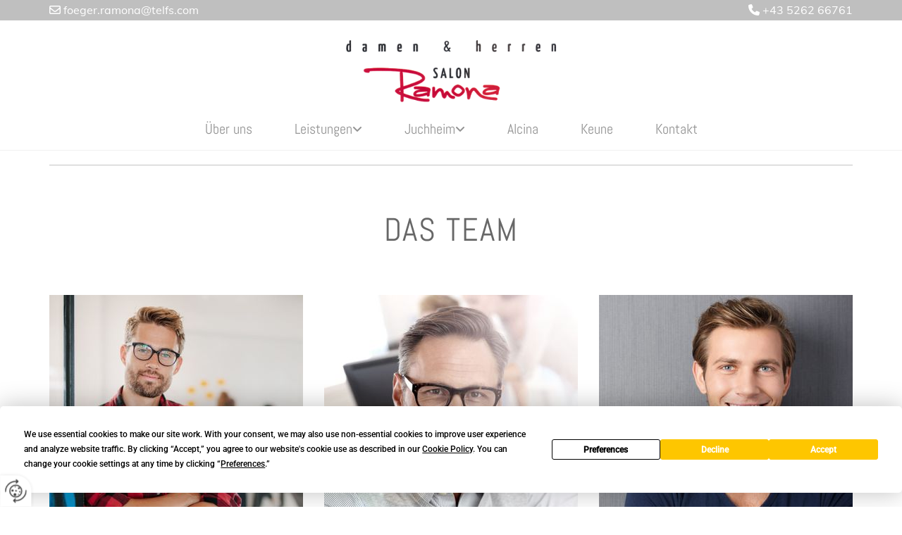

--- FILE ---
content_type: text/html; charset=UTF-8
request_url: https://www.salon-ramona.at/team
body_size: 6119
content:
<!DOCTYPE html> <html lang="de" data-currency="USD" data-lang="de" data-countrycode="de_DE" data-rHash="db5569cb0ceea481c9c118d35dbc0a14" dir="auto"> <head> <meta charset="UTF-8"/> <title>Tischlerei | Raumaustattung Bichler Schwoich</title><meta name="keywords" content="Tischlerei Schwoich, Raumaustattung Schwoich"><meta name="description" content="Willkommen in der Tischlerei und Raumaustattung Bichler in Schwoich bei Kufstein, ihrem Profi für Massarbeit und exklusiven Innenausbau."><meta property="og:type" content="website"><meta property="og:url" content="https://www.salon-ramona.at/team"><meta property="og:image" content="https://www.salon-ramona.at"><link rel='canonical' href='https://www.salon-ramona.at/team'/><meta name="viewport" content="width=device-width, initial-scale=1"> <style>.row.rowvideobg .termly-blocked-content { display: none !important; } .module.video .termly-blocked-content { width: 100% !important; } </style> <script>function onTermlyLoaded() { Termly.on("consent", (data) => { setTimeout(() => { window._monoLoader.initLibs(); const u = Object.entries(Termly.getConsentState()).some(([k, v]) => k === "performance" && v === true); if (u) { let e = document.querySelectorAll("iframe.monovideobg"); e.forEach((e) => { let o = e.getAttribute("data-src") || e.src; e.src = o + "&autoplay=1&mute=1&volume=0"; e.style.display = "block"; e.style.opacity = "1"; }); } }, 100); }); }</script> <script type="text/javascript" src="https://app.termly.io/resource-blocker/447c6069-115f-42c9-b5ad-d0bb0c545f3e?autoBlock=on" onload="onTermlyLoaded()"></script> <link rel='shortcut icon' type='image/x-icon' href='/uploads/AQ37x8J4/favicon8.ico'/><link rel="preload" href="https://css-fonts.eu.extra-cdn.com/css?family=Roboto:300,500&display=swap" as="style"><link href="https://css-fonts.eu.extra-cdn.com/css?family=Roboto:300,500&display=swap" rel="stylesheet"><link rel="stylesheet" href="https://site-assets.cdnmns.com/108ab34d214b6bd35fa24bb0b75a9731/css/grids.css?1768316274365"><link rel="stylesheet" href="https://site-assets.cdnmns.com/108ab34d214b6bd35fa24bb0b75a9731/css/hcaptcha.css?1768316274365"><link rel="stylesheet" href="/assets/user-style.css?1755599539"><link rel="stylesheet" id="style_site" href="/assets/sitestyle.css?1755599539"><link rel="stylesheet" href="https://site-assets.cdnmns.com/108ab34d214b6bd35fa24bb0b75a9731/css/external-libs.css?1768316274365"><!--[if lt IE 9]><script src="https://site-assets.cdnmns.com/108ab34d214b6bd35fa24bb0b75a9731/js/html5shiv.js"></script><script src="https://site-assets.cdnmns.com/108ab34d214b6bd35fa24bb0b75a9731/js/respond.js"></script><![endif]--><script>if ('serviceWorker' in navigator){navigator.serviceWorker.getRegistrations().then(function(registrations) { for(registration in registrations) { registration.unregister(); }}); }</script><link rel="preconnect" href="https://site-assets.cdnmns.com/" crossorigin><link rel="preconnect" href="https://fonts.prod.extra-cdn.com/" crossorigin><style> #infobar { bottom: 0; top: inherit; } </style> <meta name="google-site-verification" content="8xU05lkw-YT3D0W3V4lzQrNu6bavc7E2fP7mvPUFepQ"/> <script> window.dataLayer = window.dataLayer || []; dataLayer.push({ 'envelopeID': '1029267', 'industry': '', 'customer_ua_accountID': '', 'envelopeHostname': 'www.salon-ramona.at', 'SID': '587420', 'cms': 'm' }); </script> <script> (function(w,d,s,l,i){w[l]=w[l]||[];w[l].push({ 'gtm.start': new Date().getTime(),event:'gtm.js'}); var f=d.getElementsByTagName(s)[0], j=d.createElement(s),dl=l!='dataLayer'?'&l='+l:''; j.async=true;j.src= 'https://sgtm.herold.at/gtm.js?id='+i+dl; f.parentNode.append(j,f); }) (window,document,'script','dataLayer','GTM-5M4VVMZ8'); </script> <script src='https://site-assets.cdnmns.com/108ab34d214b6bd35fa24bb0b75a9731/js/reseller/herold/herold_tracker.js'></script> <script>window.ASSETSURL='https://site-assets.cdnmns.com/108ab34d214b6bd35fa24bb0b75a9731';</script></head> <body id="p5886" data-dateformat='d/m/Y' data-req="lazyload,quicklink"> <button type="button" id="consent-banner-prefs-button" aria-label="renew-consent" onclick="displayPreferenceModal();" style="display: block;"></button> <style> button#consent-banner-prefs-button { display: none; background-color: #fff; background-image: url(/assets/css/img/herold/2ed59759c0.svg); background-size: 44px; background-repeat: no-repeat; background-position: 50%; border: none; box-sizing: border-box; cursor: pointer; padding: 9px 9px 7px 7px; outline: none; width: 64px; height: 64px; border-top-right-radius: 50%; box-shadow: 0 0 6.86px 0 rgba(0,0,0,.10196078431372549); position: fixed; bottom: 0; left: 0; z-index: 9999999; transform: scale(.7); transform-origin: bottom left; transition: all .3s ease; } button#consent-banner-prefs-button:hover { transform: scale(1); } </style> <div id="r5001" class="row designRow"> <div class="container container-fluid"><div class="col col-sm-12"> <header><div id="r3894" class="row "> <div class="container container-fixed "><div id="c2268" class="col col col-sm-12 hidden-sm col-lg-10 col-md-6"><div id="m1482" class="module text"><p class="custom5"><span style="color: rgb(255, 255, 255);"><span style="color: rgb(255, 255, 255);"><span class="iconfont"></span></span> <a href="mailto:foeger.ramona@telfs.com" data-track-event="click" data-track-action="email_link">foeger.ramona@telfs.com</a></span><a href="mailto:info@bichler.tv" data-track-event="click" data-track-action="email_link"></a><span style="color: rgb(255, 255, 255);"></span></p></div> </div> <div id="c2776" class="col col-sm-12 col-lg-2 col-md-6"><div id="m2426" class="module text"><p class="custom5" style="text-align: right;"><span class="iconfont"></span>&nbsp;<a data-global="phone"  href="tel:+43526266761" data-track-event="click" data-track-action="phone_link">+43 5262 66761</a></p></div> </div> </div> </div> <div id="r2197" class="row "> <div class="container container-fixed "><div id="c1801" class="col col-sm-12"><a href="/"  title="Logo" aria-label="Logo" class="imageModuleWrap" id="w_m1985" data-track-event="click" data-track-action="internal_link_clicked"> <img src="[data-uri]" alt="Logo Frisiersalon Ramona Föger" data-author="" width="742" height="233" fetchpriority="high"/> <noscript data-lazyload-src="/uploads/1xBhqa2G/651x0_395x0/logo1.png" data-lazyload-id="m1985" data-lazyload-class="module image" data-lazyload-alt="Logo Frisiersalon Ramona Föger" data-req="" data-settings="enablehover=false,showelement=none,hovertransition=slowFadeIn"> <img id="m1985" class="module image" src="/uploads/1xBhqa2G/651x0_395x0/logo1.png" alt="Logo Frisiersalon Ramona Föger" width="742" height="233" data-author="" fetchpriority="high"/> </noscript> </a> <nav id="m5000" class="module nav" data-settings="vertical=false,direction=left,push=true,activeParent=false,verticalNav-sm=true" aria-label="Navigation" tabindex="-1"> <ul class="navContainer"><li class=""> <a href="/" data-track-event="click" data-track-action="internal_link_clicked">Über uns</a> </li><li class=" hidden-lg hidden-md hidden-sm"> <a href="/datenschutzerklarung" data-track-event="click" data-track-action="internal_link_clicked">Datenschutzerklärung</a> </li><li class=""> <a href="/leistungen" data-track-event="click" data-track-action="internal_link_clicked">Leistungen</a> <ul><li class=""> <a href="/leistungen/haarlaminierung" data-track-event="click" data-track-action="internal_link_clicked">Haarlaminierung</a> </li><li class=""> <a href="/leistungen/hochsteckfrisuren" data-track-event="click" data-track-action="internal_link_clicked">Hochsteckfrisuren</a> </li><li class=""> <a href="/leistungen/hairstyling" data-track-event="click" data-track-action="internal_link_clicked">Hairstyling</a> </li><li class=""> <a href="/leistungen/kosmetik" data-track-event="click" data-track-action="internal_link_clicked">Kosmetik</a> </li><li class=""> <a href="/leistungen/haarverlangerung" data-track-event="click" data-track-action="internal_link_clicked">Haarverlängerung</a> </li></ul> </li><li class=""> <a href="/juchheim" data-track-event="click" data-track-action="internal_link_clicked">Juchheim</a> <ul><li class=""> <a href="/juchheim/juchheim-berater-werden" data-track-event="click" data-track-action="internal_link_clicked">Juchheim Berater werden</a> </li><li class=""> <a target="_blank" rel="nofollow noopener" href="https://salonramona.juchheim-methode.de/" data-track-event="click" data-track-action="link_clicked">Unsere Produkte</a> </li></ul> </li><li class=""> <a target="_blank" rel="noopener" href="https://www.alcina.com/" data-track-event="click" data-track-action="link_clicked">Alcina</a> </li><li class=""> <a target="_blank" rel="nofollow noopener" href="https://www.keune.com/de/" data-track-event="click" data-track-action="link_clicked">Keune</a> </li><li class=""> <a href="/kontakt" data-track-event="click" data-track-action="internal_link_clicked">Kontakt</a> </li><li class=" hidden-lg hidden-md hidden-sm"> <a href="/impressum" data-track-event="click" data-track-action="internal_link_clicked">Impressum</a> </li><li class=" hidden-lg hidden-md hidden-sm active"> <a href="/team" data-track-event="click" data-track-action="internal_link_clicked">Team</a> </li><li class=" hidden-lg hidden-md hidden-sm"> <a href="/kopie_home22" data-track-event="click" data-track-action="internal_link_clicked">kopie_Home22</a> </li><li class=" hidden-lg hidden-md hidden-sm"> <a href="/angebote" data-track-event="click" data-track-action="internal_link_clicked">Angebote</a> </li><li class=" hidden-lg hidden-md hidden-sm"> <a href="/produkte" data-track-event="click" data-track-action="internal_link_clicked">Produkte</a> </li><li class=" hidden-lg hidden-md hidden-sm"> <a href="/datenschutzerklarung-old-api" data-track-event="click" data-track-action="internal_link_clicked">Datenschutzerklärung-old-api</a> </li><li class=" hidden-lg hidden-md hidden-sm"> <a href="/datenschutzerklarung-old-api-cm" data-track-event="click" data-track-action="internal_link_clicked">Datenschutzerklärung-old-api-cm</a> </li></ul> </nav></div> </div> </div> </header><div id="r5002" role="main" class="row designRow"> <div class="container container-fluid"><div class="col col-sm-12"><div id="r3789" class="row "> <div class="container container-fixed "><div id="c4812" class="col col-sm-12"><div id="m2495" class="module divider"></div> </div> </div> </div> <div id="r3471" class="row "> <div class="container container-fixed "><div class="col col-sm-12"><div id="m4856" class="module text"><h1 style="text-align: center;" class="headline">Das Team</h1></div> </div> </div> </div> <div id="r1523" class="row "> <div class="container container-fixed "><div class="col col-sm-12 col-lg-4 col-md-4"> <div class="imageModuleWrap" id="w_m4861"> <img src="[data-uri]" alt="" data-author="" width="1709" height="1707" fetchpriority="high"/> <noscript data-lazyload-src="/uploads/vhyNjpq8/737x0_360x0/AdobeStock_121101522_612.jpeg" data-lazyload-id="m4861" data-lazyload-class="module image" data-lazyload-alt=""> <img id="m4861" class="module image" src="/uploads/vhyNjpq8/737x0_360x0/AdobeStock_121101522_612.jpeg" alt="" width="1709" height="1707" data-author="" fetchpriority="high"/> </noscript> </div><div id="m1747" class="module text"><h3 class="subtitle">Vorname Name<br></h3></div> <div id="m1436" class="module text"><h3 class="bodytext">Position</h3></div> <div id="m2391" class="module text"><p class="bodytext">Lorem ipsum dolor sit amet, consetetur sadipscing elitr, sed diam nonumy eirmod tempor invidunt ut labore et dolore magna aliquyam erat, sed diam voluptua.</p></div> <div id="m1271" class="module text"><h3 class="bodytext"><span style="font-weight: bold;">Telefon:</span> +43 5262 66761<span></span></h3><h3 class="bodytext"><span style="font-weight: bold;">E-Mail:</span> foeger.ramona@telfs.com</h3></div> </div> <div class="col col-lg-4 col-md-4 col-sm-12"> <div class="imageModuleWrap" id="w_m3954"> <img src="[data-uri]" alt="" data-author="" width="1709" height="1707" fetchpriority="high"/> <noscript data-lazyload-src="/uploads/GBz26PCk/737x0_360x0/AdobeStock_83133910_47.jpeg" data-lazyload-id="m3954" data-lazyload-class="module image" data-lazyload-alt=""> <img id="m3954" class="module image" src="/uploads/GBz26PCk/737x0_360x0/AdobeStock_83133910_47.jpeg" alt="" width="1709" height="1707" data-author="" fetchpriority="high"/> </noscript> </div><div id="m3297" class="module text"><h3 class="subtitle">Vorname Name</h3></div> <div id="m2480" class="module text"><h3 class="bodytext">Position</h3></div> <div id="m4617" class="module text"><p class="bodytext">Lorem ipsum dolor sit amet, consetetur sadipscing elitr, sed diam nonumy eirmod tempor invidunt ut labore et dolore magna aliquyam erat, sed diam voluptua.</p></div> <div id="m3238" class="module text"><p><span style="font-weight: bold;">Telefon:</span> +43 5262 66761<br><br><span style="font-weight: bold;">E-Mail:</span> foeger.ramona@telfs.com</p></div> </div> <div class="col col-lg-4 col-md-4 col-sm-12"> <div class="imageModuleWrap" id="w_m3783"> <img src="[data-uri]" alt="" data-author="" width="1709" height="1709" fetchpriority="high"/> <noscript data-lazyload-src="/uploads/bMzEeK4W/737x0_360x0/AdobeStock_57254857_914.jpeg" data-lazyload-id="m3783" data-lazyload-class="module image" data-lazyload-alt=""> <img id="m3783" class="module image" src="/uploads/bMzEeK4W/737x0_360x0/AdobeStock_57254857_914.jpeg" alt="" width="1709" height="1709" data-author="" fetchpriority="high"/> </noscript> </div><div id="m2466" class="module text"><h3 class="subtitle">Vorname Name</h3></div> <div id="m1513" class="module text"><h3 class="bodytext">Position</h3></div> <div id="m1620" class="module text"><p class="bodytext">Lorem ipsum dolor sit amet, consetetur sadipscing elitr, sed diam nonumy eirmod tempor invidunt ut labore et dolore magna aliquyam erat, sed diam voluptua.</p></div> <div id="m4244" class="module text"><p><span style="font-weight: bold;">Telefon:</span> +43 5262 66761<span style="font-weight: bold;"><br><br>E-Mail:</span> foeger.ramona@telfs.com</p></div> </div> </div> </div> </div> </div> </div> <footer><div id="r1074" class="row "> <div class="container container-fixed "><div class="col col-sm-12 col-lg-3 col-md-12 flexCol"><div class="flexWrap"> <div id="m3477" class="module text"><p class="preamble">Kontakt</p></div> <div id="m1028" class="module text"><p>Frisiersalon Ramona Föger</p><p class="footertext">Bahnhofstraße 7</p><p class="footertext">6410&nbsp;Telfs</p><p class="footertext">Tel.:&nbsp;<a data-global="phone"  href="tel:+43526266761" data-track-event="click" data-track-action="phone_link">+43 5262 66761</a><br></p><p class="footertext">E-Mail:&nbsp;<a href="mailto:foeger.ramona@telfs.com" data-track-event="click" data-track-action="email_link">foeger.ramona@telfs.com</a></p></div> </div> <div id="m3778" class="module autospacer"></div> <div class="flexWrap"> <div id="m7622" class="module text"><p style="text-align: left;" class="footertext"><a href="/impressum" data-track-event="click" data-track-action="internal_link_clicked">Impressum</a> <br><a href="/datenschutzerklarung" data-track-event="click" data-track-action="internal_link_clicked">Datenschutzerklärung</a><br><a href="/kontakt" data-track-event="click" data-track-action="internal_link_clicked">Kontakt</a></p></div> </div> </div> <div class="col col-sm-12 col-lg-6 col-md-6"><div id="m4399" class="module map osmap" data-url="?dm=m4399" data-req="mapbox-gl,leaflet,osmap"> <div class="map-container cookieconsent-optin-marketing" aria-label="Bahnhofstraße 7 6410 Telfs Österreich" data-address="Bahnhofstraße 7 6410 Telfs Österreich" data-zoom="16"></div> </div> </div> <div class="col col-sm-12 col-lg-3 col-md-6 flexCol"><div class="flexWrap"> <div id="m2879" class="module text"><p class="preamble">Öffnungszeiten</p></div> <div class="module openinghours2" id="m1498"> <p class="day clear footertext"> <span class="dayLabel">Dienstag</span> <span class="ranges"> <span>07:30 - 18:00</span> </span> </p> <p class="day clear footertext"> <span class="dayLabel">Mittwoch</span> <span class="ranges"> <span>07:30 - 18:00</span> </span> </p> <p class="day clear footertext"> <span class="dayLabel">Donnerstag</span> <span class="ranges"> <span>07:30 - 18:00</span> </span> </p> <p class="day clear footertext"> <span class="dayLabel">Freitag</span> <span class="ranges"> <span>07:30 - 18:00</span> </span> </p> </div> <div id="m4959" class="module text"><p class="footertext">und nach telefonischer Vereinbarung.</p></div> </div> <div id="m1097" class="module autospacer"></div> <div class="flexWrap"> <div id="m1948" class="module text"><p class="custom6" style="text-align: right;"><a href="https://www.facebook.com/haarkosmetik.ramona/" target="_blank" rel="noopener" data-track-event="click" data-track-action="link_clicked"><span class="iconfont"></span></a></p></div> </div> </div> </div> </div> </footer> <!-- Hardcoded border-top-width: 0px; and HEROLD are aware of this hacky fix --> <div class="row brandfooter noPadding" style="border-top-width: 0px;"> <div class="container container-fixed"> <div class="brandTextAlternativeContainer" style="justify-content: space-between;width: 100%;"> <a href='https://www.herold.at/marketing/websites/' target="_blank" rel="noopener" data-track-event="click" data-track-action="link_clicked"> <span class="brandingText" style="padding-right:10px" onmouseover="this.style.textDecoration='underline'" onmouseout="this.style.textDecoration='none'">Website erstellt von HEROLD</span> </a> <a href="https://www.herold.at/marketing/" target="_blank" rel="noopener" data-track-event="click" data-track-action="link_clicked"> <img src="https://site-assets.cdnmns.com/108ab34d214b6bd35fa24bb0b75a9731/css/img/herold/logo.png" alt="Online Marketing von HEROLD"/> </a> </div> </div> </div></div> </div> </div> <a href='#' data-req="scrollTop" class='scrollIcon hidden bottom_right' aria-label="Zum Anfang der Seite gehen" data-track-event="click" data-track-action="internal_link_clicked"> <span></span> </a><script async nomodule src="https://site-assets.cdnmns.com/108ab34d214b6bd35fa24bb0b75a9731/js/loader-polyfills.js?1768316274365"></script><script async src="https://site-assets.cdnmns.com/108ab34d214b6bd35fa24bb0b75a9731/js/loader.js?1768316274365"></script><script type='application/ld+json'>{"@context":"http://schema.org","@type":"LocalBusiness","@id":"https://www.salon-ramona.at/#global_business","name":"Frisiersalon Ramona F\u00f6ger","address":{"@type":"PostalAddress","streetAddress":"Bahnhofstra\u00dfe 7","addressLocality":"Telfs","addressRegion":"","postalCode":"6410","addressCountry":"\u00d6sterreich"},"email":"foeger.ramona@telfs.com","telephone":"+43 5262 66761","description":"FRISEUR UND PERUECKENMACHER GEM. PAR.94 ZIF.71 GEW.O.1973.","latitude":"47.30527187291","longitude":"11.072381003524","url":"https://www.salon-ramona.at","openingHoursSpecification":[{"@type":"OpeningHoursSpecification","dayOfWeek":"http://schema.org/Tuesday","opens":"07:30","closes":"18:00"},{"@type":"OpeningHoursSpecification","dayOfWeek":"http://schema.org/Wednesday","opens":"07:30","closes":"18:00"},{"@type":"OpeningHoursSpecification","dayOfWeek":"http://schema.org/Thursday","opens":"07:30","closes":"18:00"},{"@type":"OpeningHoursSpecification","dayOfWeek":"http://schema.org/Friday","opens":"07:30","closes":"18:00"}],"makesOffer":[{"@type":"Offer","url":"","price":"","description":"","name":""}],"logo":"https://www.salon-ramona.at/uploads/1xBhqa2G/logo1.png"}</script><!-- Mono global site tag (gtag.js) - Google Analytics --> <script async src='https://www.googletagmanager.com/gtag/js?id=G-QH4W4EPJ09'></script> <script> window.dataLayer = window.dataLayer || []; function gtag(){dataLayer.push(arguments);} gtag('js', new Date()); gtag('config', 'G-QH4W4EPJ09', { 'anonymize_ip': true, 'send_page_view': false, 'custom_map': {'dimension1': 'monoSiteId', 'dimension2': 'monoRendering'} }); gtag('event', 'monoAction', { 'monoSiteId': '1029267', 'monoRendering': 'website'}); gtag('event', 'page_view', { 'monoSiteId': '1029267', 'monoRendering': 'website'}); var _mtr = _mtr || []; _mtr.push(['addTracker', function (action) { gtag('event', action, { 'send_to': 'G-QH4W4EPJ09', 'event_label': 'monoAction', 'monoSiteId': '1029267', 'monoRendering': 'website' }); }]); _mtr.push(['addRawTracker', function() { gtag.apply(gtag,arguments); }]); </script> </body> </html>

--- FILE ---
content_type: text/css
request_url: https://www.salon-ramona.at/assets/sitestyle.css?1768316274365
body_size: 6729
content:
.headline { font-size:46px; line-height:1.4em; letter-spacing:0.04em; margin-bottom:20px; color:rgb(103, 103, 103); font-family:Abel; font-weight:400; text-transform:uppercase; text-align:center;} .headline a:hover { text-decoration:underline;} nav { text-align:center;} nav > ul li > a { color:rgb(147, 147, 147); font-family:Abel; font-size:20px;} nav:before { font-size:30px; color:rgb(69, 69, 69);} nav > ul > li > ul a { font-size:16px;} nav > ul li > a:hover { color:rgb(0, 0, 0);} nav > ul li a { padding-top:5px; padding-right:0px; padding-bottom:5px; padding-left:0px; margin-top:0px; margin-right:30px; margin-left:30px; text-transform:none;} nav > ul > li > ul li a { background-color:rgb(241, 241, 241); border-color:rgb(255, 255, 255); margin-bottom:0px; border-bottom-width:0px; padding-left:10px; padding-right:10px; padding-top:10px; padding-bottom:10px; margin-left:20px;} nav.opened-menu > ul { background-color:rgb(255, 255, 255);} nav > ul .closeBtn { color:rgb(227, 213, 203);} nav > ul li.active > a { color:rgb(0, 0, 0); text-decoration:underline;} .subtitle { font-size:30px; line-height:1.2em; letter-spacing:0.04em; margin-bottom:20px; color:rgb(99, 99, 99); font-family:Abel; text-transform:uppercase; text-align:left;} .preamble { font-size:23px; line-height:1.5em; letter-spacing:0.04em; margin-bottom:5px; font-family:Abel; text-transform:uppercase; color:rgb(66, 66, 66); font-weight:800; text-align:left;} .bodytext { line-height:1.6em; margin-bottom:5px; font-size:18px; font-family:Muli; letter-spacing:0.01em;} .smalltext { line-height:1.2em; letter-spacing:0em; font-size:11px; margin-bottom:5px;} body { color:rgb(69, 69, 69); font-size:16px; font-family:Open Sans; line-height:1.2em; font-weight:400; background-color:rgb(255, 255, 255);} body a { text-decoration:none; color:rgb(99, 99, 99);} body a:hover { color:rgb(195, 195, 195);} .button { margin-bottom:40px; border-radius:3px; font-weight:400; color:rgb(255, 255, 255); background-color:rgb(99, 99, 99); padding-top:12px; padding-right:25px; padding-bottom:13px; padding-left:25px; border-top-width:0px; border-left-width:0px; border-bottom-width:0px; border-right-width:0px; font-family:Muli;} .button:hover { background-color:rgb(200, 18, 58); color:rgb(255, 255, 255);} .button .buttonIcon.fa { margin-right:10px;} .form { margin-bottom:40px; padding-top:0px; padding-right:0px; padding-bottom:0px; padding-left:0px;} .form label { padding-bottom:0px; margin-bottom:10px; line-height:1.2em;} .form input[type=checkbox]+span,.form input[type=radio]+span { margin-left:10px; margin-right:20px; margin-bottom:20px; line-height:1.6em;} .form input[type=text],.form textarea,.form select { border-radius:3px; border-width:1px; border-color:rgb(227, 213, 203); color:rgb(69, 69, 69); font-size:14px; padding-top:10px; padding-right:10px; padding-bottom:10px; padding-left:10px; margin-top:0px; margin-right:0px; margin-bottom:20px; margin-left:0px; background-color:rgb(255, 255, 255);} .form input[type=submit] { margin-top:20px; margin-bottom:0px;} .text { margin-bottom:40px; padding-top:0px; padding-right:0px; padding-bottom:0px; padding-left:0px;} .image { margin-bottom:40px; padding-top:0px; padding-right:0px; padding-bottom:0px; padding-left:0px;} .map { margin-bottom:40px;} .gallery { margin-bottom:40px;} .row { padding-top:60px; padding-right:30px; padding-bottom:20px; padding-left:30px; background-color:rgb(255, 255, 255);} .col { margin-bottom:0px; padding-left:15px; padding-right:15px; margin-top:0px; padding-bottom:0px;} .custom1 { color:rgb(255, 255, 255);} .custom2 { color:rgb(99, 99, 99); font-size:50px;} .custom4 {} .custom5 { color:rgb(255, 255, 255); font-family:Muli;} .custom5 a { color:rgb(255, 255, 255);} .custom5 a:hover { color:rgb(241, 241, 241);} .custom3 {} .smallsubtitle { font-size:20px; line-height:1.4em; margin-bottom:5px; font-family:Abel; color:rgb(53, 53, 53); letter-spacing:0.04em; text-align:left;} .spottext { font-size:60px; color:rgb(255, 255, 255); line-height:1.2em; text-align:right; margin-bottom:20px; font-family:Alegreya;} .spottext a { color:rgb(255, 255, 255);} .spottext a:hover { color:rgb(255, 255, 255);} .footertext { font-size:13px; line-height:1.6em; margin-bottom:0px; font-family:Muli;} .footertext a { text-decoration:underline;} .footertext a:hover { color:rgb(200, 18, 58);} .companyname { font-size:22px; text-align:left; line-height:1.2em;} .companyname a { color:rgb(69, 69, 69);} .companyname a:hover { color:rgb(69, 69, 69);} .smallspottext { line-height:1.5em; color:rgb(255, 255, 255); text-align:center; font-size:20px; margin-bottom:5px;} .smallspottext a { color:rgb(255, 255, 255);} .smallspottext a:hover { color:rgb(255, 255, 255);} .locale { text-align:right;} .locale ul li a { transition:all 0.25s ease-in 0s; color:rgb(241, 241, 241); font-size:14px;} .locale ul li { background-color:rgb(109, 136, 161); padding-top:10px; padding-right:15px; padding-bottom:10px; padding-left:15px; text-align:right;} .locale ul li a:hover { color:rgb(255, 255, 255);} .locale ul li.active a { color:rgb(255, 255, 255);} .locale ul li:hover { background-color:rgb(175, 186, 193);} .locale .localeIcon { font-size:14px; margin-right:10px;} .button2 { font-size:18px; line-height:1em; margin-bottom:40px; border-radius:3px; color:rgb(255, 255, 255); display:table; margin-left:auto; margin-right:auto; padding-top:19px; padding-right:30px; padding-bottom:20px; padding-left:30px; border-top-width:2px; border-right-width:2px; border-bottom-width:2px; border-left-width:2px; border-color:rgb(255, 255, 255); font-family:Muli;} .button2:hover { color:rgb(220, 58, 92); border-color:rgb(241, 241, 241);} .button2 .buttonIcon.fa { margin-right:10px;} .divider { border-top-width:1px; border-color:rgb(227, 213, 203); width:100%; display:table; margin-left:auto; margin-right:auto;} .singlePost .divider { margin-bottom:40px;} .socialmedia { text-align:right; font-size:19px;} .socialmedia li { margin-left:0px; margin-bottom:10px; margin-right:10px;} .paymenticons li { padding-bottom:0px; margin-bottom:10px; margin-left:0px; padding-left:0px; margin-right:10px;} .paymenticons { text-align:left;} .linklist { padding-bottom:0px; padding-left:0px; margin-bottom:40px; margin-top:0px;} .linklist a { margin-bottom:1px; background-color:rgb(241, 241, 241); padding-top:10px; padding-right:10px; padding-bottom:10px; padding-left:10px;} .linklist a:hover { background-color:rgb(241, 241, 241);} .breadcrumb li a { margin-bottom:10px; margin-left:10px; margin-right:10px;} .cart { display:table; margin-left:auto; margin-right:0; margin-bottom:0px;} .cart .cartBtn { color:rgb(255, 255, 255); font-size:20px;} .cart .cartAmount { font-size:12px; color:rgb(255, 255, 255); background-color:rgb(99, 99, 99); width:16px; height:16px; margin-left:-5px; border-top-left-radius:100px; border-top-right-radius:100px; border-bottom-right-radius:100px; border-bottom-left-radius:100px; margin-top:-8px;} .cart .checkoutBtn { margin-bottom:0px;} .cart .title { margin-bottom:20px;} .cart .subTotalText { margin-top:0px;} .cart .subTotal { margin-bottom:10px; margin-top:5px;} .cart .cartContents { background-color:rgb(241, 241, 241);} .cart .divider { margin-bottom:10px;} .search { display:table; margin-left:auto; margin-right:0;} .search .searchicon { color:rgb(255, 255, 255); width:16px; height:16px; border-top-left-radius:100px; border-top-right-radius:100px; border-bottom-right-radius:100px; border-bottom-left-radius:100px; font-size:16px; margin-bottom:0px;} .review { margin-bottom:40px; background-color:rgb(241, 241, 241); padding-top:20px; padding-right:20px; padding-bottom:20px; padding-left:20px;} .review .reviewName { text-align:center; margin-bottom:5px;} .review .reviewDescription { text-align:center;} .review .reviewRating { text-align:center;} .review .reviewRating .star { margin-right:2px; margin-left:2px;} .review .authorDate { text-align:center;} .html { margin-bottom:40px;} .blog .details { padding-top:0px; margin-top:15px; margin-bottom:20px;} .blog .readMore { margin-top:20px; margin-bottom:40px;} .catalog { margin-bottom:40px;} .catalog .productText { padding-top:10px;} .catalog .visualTag { text-align:center; text-transform:uppercase; padding-top:7px; padding-right:7px; padding-bottom:7px; padding-left:7px;} .emailshare a { margin-bottom:20px;} .openinghours .specialDayTitle { margin-top:20px;} .openinghours { margin-bottom:40px;} .offers { margin-bottom:40px; background-color:rgb(241, 241, 241); padding-top:20px; padding-right:20px; padding-bottom:20px; padding-left:20px;} .offers .button { margin-bottom:0px; margin-top:20px; display:table; margin-left:auto; margin-right:auto;} .offers .offerName { text-align:center;} .offers .offerDescription { text-align:center;} .offers .offerPrice { text-align:center;} .offers .validFrom { text-align:center;} .offers .validThrough { text-align:center;} .list { margin-bottom:40px;} .list .listIcon { font-size:21px; width:30px; height:30px; margin-right:10px;} .video { margin-bottom:40px;} .singleProduct .addBtn { padding-top:13px;} .singleProduct .gallery .visualTag { text-align:center; font-size:21px; text-transform:uppercase; padding-top:10px; padding-right:10px; padding-bottom:10px; padding-left:10px;} .singleProduct .divider { margin-bottom:20px; margin-top:0px;} .pricelist { margin-bottom:40px;} .pricelist li { margin-bottom:20px;} .checkout .divider { margin-bottom:20px;} .checkout .descriptivetext { padding-bottom:20px;} .checkout .infolabel { padding-bottom:10px;} .verticalnav { margin-bottom:40px;} .verticalnav > li > a { color:rgb(99, 99, 99); margin-bottom:10px;} .verticalnav > li > a:hover { color:rgb(195, 195, 195);} nav > li.active > a { color:rgb(195, 195, 195);} .verticalnav > li > ul a { color:rgb(99, 99, 99);} .verticalnav > li > ul a:hover { color:rgb(195, 195, 195);} .verticalnav > li > ul li.active > a { color:rgb(195, 195, 195);} .verticalnav > li > ul li a { margin-bottom:10px;} .singlePost .blogShare { margin-bottom:40px;} .imagelist { margin-bottom:40px;} .facebookpage { margin-bottom:40px;} .instagramembed { margin-bottom:40px;} .googleplusone { margin-bottom:40px;} .openinghours2 { margin-bottom:40px;} .shopfilter .shop_filter { background-color:rgb(241, 241, 241);} .shopfilter .filter_label { color:rgb(69, 69, 69);} .shopfilter label { color:rgb(69, 69, 69);} .shopfilter .price-text { color:rgb(69, 69, 69);} .shopfilter .clearSelection { color:rgb(69, 69, 69);} .shopfilter .ui-slider { background-color:rgb(99, 99, 99);} .shopfilter .ui-slider-range { background-color:rgb(227, 213, 203);} .shopfilter .ui-slider-handle { background-color:rgb(255, 255, 255); border-color:rgb(227, 213, 203);} .scrollIcon { background-color:rgb(200, 18, 58); border-top-left-radius:3px; border-top-right-radius:3px; border-bottom-right-radius:3px; border-bottom-left-radius:3px;} .scrollIcon span:before { color:rgb(255, 255, 255);} .scrollIcon:hover { background-color:rgb(220, 58, 92);} .brandfooter { font-size:13px; margin-top:17px;} .custom6 { font-size:40px;} .custom6 a:hover { color:rgb(200, 18, 58);} .arrow { color:rgb(250, 250, 250);} .arrow:hover { color:rgb(88, 116, 143);} @media only screen and (max-width:1199px) {nav:before { font-size:21px;} nav > ul li a { border-bottom-width:0px; margin-left:25px; margin-right:25px; margin-bottom:0px;} nav.opened-menu > ul { background-color:rgb(241, 241, 241); padding-top:20px; padding-right:20px; padding-bottom:20px; padding-left:20px;} nav > ul .closeBtn { color:rgb(69, 69, 69);} nav > ul li > a { font-size:18px;} .custom4 {} .custom4 a {} .custom4 a:hover {} .custom1 { line-height:1.2em;} .custom1 a {} .custom1 a:hover {} .custom3 {} .custom3 a {} .custom3 a:hover {} body {} body a {} body a:hover {} .text {} .headline { font-size:38px;} .subtitle { font-size:27px;} .bodytext {} .bodytext a {} .bodytext a:hover {} .smalltext { font-size:12px;} .smalltext a {} .smalltext a:hover {} .companyname { font-size:18px;} .companyname a {} .companyname a:hover {} .footertext { font-size:12px;} .footertext a {} .footertext a:hover {} }@media only screen and (max-width:767px) {nav:before { font-size:39px; color:rgb(53, 53, 53);} nav.opened-menu > ul { background-color:rgb(241, 241, 241);} nav > ul li a { padding-top:10px; padding-right:10px; padding-bottom:10px; padding-left:10px; margin-left:0px;} nav > ul li a:hover { background-color:rgba(255, 255, 255, 0);} nav > ul > li > ul li a { background-color:rgba(255, 255, 255, 0); border-color:rgba(255, 255, 255, 0);} nav > ul li > a { font-size:20px;} nav > ul > li > ul a { font-size:20px;} nav > ul li.active > a { background-color:rgba(255, 255, 255, 0);} nav > ul > li > ul li.active > a { border-color:rgba(255, 255, 255, 0);} .headline { font-size:27px;} .subtitle { font-size:23px;} .preamble { font-size:19px;} .text { margin-bottom:20px; padding-right:0px; padding-left:0px;} .col { padding-bottom:20px;} .row { padding-top:40px; padding-left:0px; padding-right:0px;} .form { margin-bottom:20px; padding-top:0px; padding-right:0px; padding-bottom:0px; padding-left:0px;} .form label {} .form input[type=checkbox]+span,.form input[type=radio]+span { margin-right:10px; margin-bottom:10px;} .form input[type=submit] {} .form input[type=submit]:hover {} .form input[type=text],.form textarea,.form select {} .form .thankYou {} .gallery { margin-bottom:20px;} .map { margin-bottom:20px;} .image { margin-bottom:20px;} .button { margin-bottom:20px;} .button:hover {} .custom1 {} .custom1 a {} .custom1 a:hover {} .custom2 {} .custom2 a {} .custom2 a:hover {} .custom3 {} .custom3 a {} .custom3 a:hover {} .custom4 {} .custom4 a {} .custom4 a:hover {} .custom5 {} .custom5 a {} .custom5 a:hover {} .spottext { font-size:33px;} body {} body a {} body a:hover {} .locale {} .locale ul li a {} .locale ul li a:hover {} .locale ul li.active a {} .locale ul li {} .locale ul li:hover {} .locale ul li.active {} .smallsubtitle { font-size:19px;} .smallspottext { font-size:20px;} .smallspottext a {} .smallspottext a:hover {} .companyname { font-size:20px;} .companyname a {} .companyname a:hover {} .footertext {} .footertext a {} .footertext a:hover {} .button2 { margin-bottom:20px;} .button2:hover {} .socialmedia { text-align:center; font-size:22px;} .socialmedia li a { width:45px; height:45px;} .review { margin-bottom:20px;} .search { margin-right:0;} .linklist { margin-bottom:20px;} .html { margin-bottom:20px; padding-bottom:0px; padding-top:0px;} .catalog { margin-bottom:20px;} .blog .readMore { margin-bottom:20px;} .openinghours { margin-bottom:20px;} .video { margin-bottom:20px;} .list { margin-bottom:20px;} .offers { margin-bottom:20px;} .cart .subTotalText { margin-top:5px; margin-bottom:10px;} .cart .prodPrice { margin-top:10px; margin-bottom:10px;} .pricelist { margin-bottom:20px;} .verticalnav { margin-bottom:20px;} .imagelist { margin-bottom:20px;} .facebookpage { margin-bottom:20px;} .instagramembed { margin-bottom:20px;} .googleplusone { margin-bottom:20px;} .openinghours2 { margin-bottom:20px;} }#r5001 { padding-left:0px; padding-right:0px; background-image:none; background-repeat:no-repeat; background-size:cover; background-position:50% 50%;} #r3894 { padding-top:0px; padding-bottom:0px; background-color:rgb(191, 191, 191); margin-top:0px;} #c2268 { padding-top:0px;} #m1482 { margin-top:0px; margin-right:0px; margin-bottom:0px; margin-left:0px; padding-top:5px; padding-bottom:5px;} #c2776 { padding-top:0px;} #m2426 { margin-bottom:0px; padding-top:5px; padding-bottom:5px;} #r2197 { padding-top:15px; padding-left:0px; padding-right:0px; border-bottom-width:1px; border-color:rgb(241, 241, 241); padding-bottom:15px;} #c1801 { padding-left:0px; padding-right:0px;} #m1985 { margin-bottom:20px; margin-left:auto; margin-right:auto; max-width:26%; margin-top:10px;} #r5002 { background-position:50% 0%; background-repeat:repeat-y;} #r5002 > .container {} #r1074 { padding-top:50px; padding-bottom:50px; background-color:rgb(237, 237, 237); margin-bottom:0px; border-color:rgb(195, 195, 195); border-top-width:1px; background-image:url(/uploads/3HTQEzR1/squairy_light.png);} #m3477 { margin-bottom:0px;} #m1028 { margin-bottom:0px;} #m4399 { margin-bottom:0px; height:220px;} #m2879 { margin-bottom:0px;} #m1498 { margin-bottom:20px;} #m4959 { margin-bottom:0px;} #m1948 { margin-bottom:0px;} #p9157 #r5276 .arrow { width:55px; height:55px; font-size:24px; background-color:rgb(186, 23, 39); border-top-left-radius:100px; border-top-right-radius:100px; border-bottom-right-radius:100px; border-bottom-left-radius:100px;} #p9157 #r5276 .arrow:hover { background-color:rgb(220, 58, 92); color:rgb(250, 250, 250);} #p9157 #r2487 { padding-top:0px; padding-bottom:0px; background-image:url(/uploads/UM3COCoY/header40.jpg); background-size:cover; background-repeat:no-repeat; background-position:50% 50%; padding-right:0px; padding-left:0px;} #p9157 #c4574 { background-color:transparent; padding-top:0px; padding-right:0px; padding-left:0px;} #p9157 #m3747 { margin-top:0px; margin-right:0px; margin-bottom:0px; margin-left:0px;} #p9157 #r1684 { padding-top:260px; padding-bottom:260px; background-image:url(/uploads/OLmA0MZa/header41.jpg); background-size:cover; background-repeat:no-repeat; background-position:50% 50%;} #p9157 #c2819 { background-color:transparent; padding-top:30px; padding-right:30px; padding-left:30px; padding-bottom:30px;} #p9157 #r3465 { padding-top:0px; padding-bottom:0px; background-image:url(/uploads/E5W8fRhs/header_home3.jpg); background-size:cover; background-repeat:no-repeat; background-position:50% 50%; padding-right:0px; padding-left:0px;} #p9157 #c4773 { background-color:transparent; padding-top:0px; padding-right:0px; padding-left:0px;} #p9157 #m3067 { margin-top:0px; margin-right:0px; margin-bottom:0px; margin-left:0px;} #p9157 #r2982 { background-color:rgb(241, 241, 241); background-image:url(/uploads/3HTQEzR1/squairy_light.png);} #p9157 #r3489 { background-color:rgb(241, 241, 241); background-image:url(/uploads/3HTQEzR1/squairy_light.png); padding-top:0px;} #p9157 #m1412 { display:table; margin-left:auto; margin-right:auto;} #p9157 #m2905 { display:table; margin-left:auto; margin-right:auto;} #p9157 #m4001 { display:table; margin-left:auto; margin-right:auto;} #p9157 #r1409 { padding-top:0px; padding-bottom:0px; padding-left:0px; padding-right:0px;} #p9157 #c1478 { background-color:rgb(188, 188, 188); background-size:cover; background-repeat:no-repeat; background-image:url(/uploads/kcCMlvBT/team1.jpg); background-position:50% 50%;} #p9157 #c2051 { margin-bottom:0px; padding-top:100px; padding-right:100px; padding-bottom:100px; padding-left:100px;} #p9157 #m4671 { margin-bottom:20px;} #p9157 #c1896 { background-image:url(/uploads/LdREomvb/team2.jpg); background-position:50% 50%; background-size:cover;} #p9157 #r4990 { padding-top:200px; padding-bottom:200px; background-color:rgba(0, 0, 0, 0.45); background-image:url(/uploads/T4oSIG7s/parallax40.jpg); background-repeat:no-repeat; background-size:cover; background-position:50% 50%;} #p9157 #c4912 { padding-left:30px; padding-right:30px; background-color:rgba(30, 30, 30, 0.6); padding-top:30px;} #p9157 #m2635 { margin-left:0; font-weight:300; font-size:16px; padding-top:12px; padding-bottom:12px;} #p9157 #r1478 { padding-top:0px; padding-bottom:0px; padding-left:0px; padding-right:0px;} #p9157 #c1681 { margin-bottom:0px; padding-top:100px; padding-right:100px; padding-bottom:100px; padding-left:100px;} #p9157 #c1558 { background-color:rgb(188, 188, 188); background-repeat:no-repeat; background-size:cover; background-image:url(/uploads/0DCTbW8z/AdobeStock_192477842.jpeg); background-position:50% 0%;} #p9157 #r4494 { padding-top:0px; padding-bottom:0px; padding-left:0px; padding-right:0px;} #p9157 #c1978 { background-color:rgb(188, 188, 188); background-repeat:no-repeat; background-size:cover; background-position:100% 0%; background-image:url(/uploads/thmOGuxu/AdobeStock_114020162.jpeg);} #p9157 #c1628 { margin-bottom:0px; padding-top:100px; padding-right:100px; padding-bottom:100px; padding-left:100px;} #p9157 #r3328 { padding-bottom:10px; background-color:rgb(241, 241, 241); background-image:url(/uploads/3HTQEzR1/squairy_light.png);} #p9157 #c3828 { padding-top:0px;} #p9157 #m1128 { display:table; margin-left:auto; margin-right:auto; margin-bottom:0px;} #p9157 #r3512 { padding-left:0px; padding-right:0px; padding-top:40px; padding-bottom:0px; background-color:rgb(241, 241, 241); background-image:url(/uploads/3HTQEzR1/squairy_light.png);} #p9157 #c4778 { padding-top:0px; padding-right:0px; padding-left:0px;} #p9157 #m1822 { margin-top:0px; margin-right:0px; margin-bottom:0px; margin-left:0px;} #p5847 #m6989 { border-style:solid;} #p9049 #r1143 { padding-top:180px; padding-bottom:180px; background-image:url(/uploads/71DrwxXJ/header_kontakt.jpg); background-size:cover; background-repeat:no-repeat; background-position:50% 50%;} #p9049 #c2237 { background-color:transparent; padding-top:0px; padding-right:0px; padding-left:0px;} #p9049 #r2982 { background-color:rgb(250, 250, 250); background-image:url(/uploads/3HTQEzR1/squairy_light.png);} #p9049 #m3811 { margin-bottom:20px;} #p9049 #r4132 { padding-top:0px; padding-bottom:0px; padding-left:0px; padding-right:0px;} #p9049 #c2340 { margin-bottom:0px; padding-top:100px; padding-right:100px; padding-bottom:100px; padding-left:100px;} #p9049 #c4777 { background-color:rgb(188, 188, 188); background-repeat:no-repeat; background-size:cover; background-image:url(/uploads/KHGicsok/laminieren.jpg); background-position:100% 0%;} #p9049 #r4518 { padding-top:0px; padding-bottom:0px; padding-left:0px; padding-right:0px;} #p9049 #c1660 { background-color:rgb(188, 188, 188); background-repeat:no-repeat; background-size:cover; background-position:100% 0%; background-image:url(/uploads/vgysTVlu/header_hochsteck.jpg);} #p9049 #c1738 { margin-bottom:0px; padding-top:100px; padding-right:100px; padding-bottom:100px; padding-left:100px;} #p9049 #r3749 { padding-top:0px; padding-bottom:0px; padding-left:0px; padding-right:0px;} #p9049 #c3308 { margin-bottom:0px; padding-top:100px; padding-right:100px; padding-bottom:100px; padding-left:100px;} #p9049 #c1787 { background-color:rgb(188, 188, 188); background-repeat:no-repeat; background-size:cover; background-image:url(/uploads/Oh5DFGU2/AdobeStock_41926679.jpeg); background-position:50% 0%;} #p9049 #r2568 { padding-top:0px; padding-bottom:0px; padding-left:0px; padding-right:0px;} #p9049 #c1581 { background-color:rgb(188, 188, 188); background-repeat:no-repeat; background-size:cover; background-position:100% 0%; background-image:url(/uploads/syIrWRl4/kosmetik2.jpg);} #p9049 #c1338 { margin-bottom:0px; padding-top:100px; padding-right:100px; padding-bottom:100px; padding-left:100px;} #p9049 #r4006 { padding-top:0px; padding-bottom:0px; padding-left:0px; padding-right:0px;} #p9049 #c2634 { margin-bottom:0px; padding-top:100px; padding-right:100px; padding-bottom:100px; padding-left:100px;} #p9049 #c3132 { background-color:rgb(188, 188, 188); background-repeat:no-repeat; background-size:cover; background-image:url(/uploads/pInpSAwF/veraenderungen.jpg); background-position:50% 0%;} #p9049 #r2495 { padding-top:0px; padding-bottom:0px; padding-left:0px; padding-right:0px;} #p9049 #c3598 { background-color:rgb(188, 188, 188); background-repeat:no-repeat; background-size:cover; background-position:100% 0%; background-image:url(/uploads/sUZ7iHy2/kosmetik1.jpg);} #p9049 #c4271 { margin-bottom:0px; padding-top:100px; padding-right:100px; padding-bottom:100px; padding-left:100px;} #p5700 #r2802 { padding-top:180px; padding-bottom:180px; background-image:url(/uploads/KHGicsok/laminieren.jpg); background-size:cover; background-repeat:no-repeat; background-position:50% 50%;} #p5700 #c1314 { background-color:transparent; padding-top:0px; padding-right:0px; padding-left:0px;} #p5700 #r2982 { background-color:rgb(250, 250, 250); background-image:url(/uploads/3HTQEzR1/squairy_light.png);} #p5700 #m3811 { margin-bottom:20px;} #p5700 #r3436 { padding-top:0px; padding-bottom:0px; padding-left:0px; padding-right:0px;} #p5700 #c1332 { background-color:rgb(188, 188, 188); background-repeat:no-repeat; background-size:cover; background-image:url(/uploads/IeYNMooY/laminier.jpg); background-position:0% 0%;} #p5700 #c4043 { margin-bottom:0px; padding-top:100px; padding-right:100px; padding-bottom:100px; padding-left:100px;} #p5700 #r2526 { padding-bottom:40px; background-color:rgb(255, 255, 255); background-image:none;} #p5700 #c4254 { padding-top:0px;} #p5700 #m1257 { display:table; margin-left:auto; margin-right:auto; margin-bottom:0px;} #p9820 #r2481 { padding-top:180px; padding-bottom:180px; background-image:url(/uploads/O4qTpHtp/hochsteck.jpg); background-size:cover; background-repeat:no-repeat; background-position:50% 50%;} #p9820 #c1196 { background-color:transparent; padding-top:0px; padding-right:0px; padding-left:0px;} #p9820 #r4688 { background-color:rgb(250, 250, 250); background-image:url(/uploads/3HTQEzR1/squairy_light.png); padding-bottom:40px;} #p9820 #m2753 { margin-bottom:20px;} #p9820 #r2314 { padding-top:0px; padding-bottom:0px; padding-left:0px; padding-right:0px;} #p9820 #c2388 { margin-bottom:0px; padding-top:100px; padding-right:100px; padding-bottom:100px; padding-left:100px;} #p9820 #c4507 { background-color:rgb(188, 188, 188); background-repeat:no-repeat; background-size:cover; background-image:url(/uploads/p3ddoGly/hochsteck2.jpg); background-position:50% 0%;} #p9820 #r2509 { padding-bottom:40px; background-color:rgb(255, 255, 255); background-image:none;} #p9820 #c3744 { padding-top:0px;} #p9820 #m1181 { display:table; margin-left:auto; margin-right:auto; margin-bottom:0px;} #p3316 #r2928 { padding-top:180px; padding-bottom:180px; background-image:url(/uploads/FNbOT0Dr/header_style.jpg); background-size:cover; background-repeat:no-repeat; background-position:50% 50%;} #p3316 #c3570 { background-color:transparent; padding-top:0px; padding-right:0px; padding-left:0px;} #p3316 #r4477 { background-color:rgb(250, 250, 250); background-image:url(/uploads/3HTQEzR1/squairy_light.png);} #p3316 #m1688 { margin-bottom:20px;} #p3316 #r2574 { padding-top:0px; padding-bottom:0px; padding-left:0px; padding-right:0px;} #p3316 #c1393 { margin-bottom:0px; padding-top:100px; padding-right:100px; padding-bottom:100px; padding-left:100px;} #p3316 #c1071 { background-color:rgb(188, 188, 188); background-repeat:no-repeat; background-size:cover; background-image:url(/uploads/pzyz6e5l/styling.jpg); background-position:50% 0%;} #p3316 #r4182 { padding-top:0px; padding-bottom:0px; padding-left:0px; padding-right:0px;} #p3316 #c1828 { background-color:rgb(188, 188, 188); background-repeat:no-repeat; background-size:cover; background-image:url(/uploads/nAAN5xfQ/kiddy.jpg); background-position:50% 0%;} #p3316 #c1510 { margin-bottom:0px; padding-top:100px; padding-right:100px; padding-bottom:100px; padding-left:100px;} #p3316 #r1435 { padding-bottom:40px; background-color:rgb(255, 255, 255); background-image:none;} #p3316 #c3500 { padding-top:0px;} #p3316 #m2046 { display:table; margin-left:auto; margin-right:auto; margin-bottom:0px;} #p1403 #r1927 { padding-top:180px; padding-bottom:180px; background-image:url(/uploads/PfKMklwO/header_kosmetik.jpg); background-size:cover; background-repeat:no-repeat; background-position:50% 0%;} #p1403 #c1007 { background-color:transparent; padding-top:0px; padding-right:0px; padding-left:0px;} #p1403 #r3014 { background-color:rgb(250, 250, 250); background-image:url(/uploads/3HTQEzR1/squairy_light.png);} #p1403 #m3497 { margin-bottom:20px;} #p1403 #r2532 { padding-top:0px; padding-bottom:0px; padding-left:0px; padding-right:0px;} #p1403 #c1336 { background-color:rgb(188, 188, 188); background-repeat:no-repeat; background-size:cover; background-image:url(/uploads/sUZ7iHy2/kosmetik1.jpg); background-position:100% 0%;} #p1403 #c2684 { margin-bottom:0px; padding-top:100px; padding-right:100px; padding-bottom:100px; padding-left:100px;} #p1403 #r2328 { padding-bottom:40px; background-color:rgb(255, 255, 255); background-image:none;} #p1403 #c1987 { padding-top:0px;} #p1403 #m4166 { display:table; margin-left:auto; margin-right:auto; margin-bottom:0px;} #p3754 #r4867 { padding-top:180px; padding-bottom:180px; background-image:url(/uploads/pInpSAwF/veraenderungen.jpg); background-size:cover; background-repeat:no-repeat; background-position:50% 0%;} #p3754 #c4876 { background-color:transparent; padding-top:0px; padding-right:0px; padding-left:0px;} #p3754 #r2329 { background-color:rgb(250, 250, 250); background-image:url(/uploads/3HTQEzR1/squairy_light.png);} #p3754 #m4416 { margin-bottom:20px;} #p3754 #r2067 { padding-top:0px; padding-bottom:0px; padding-left:0px; padding-right:0px;} #p3754 #c3834 { margin-bottom:0px; padding-top:100px; padding-right:100px; padding-bottom:100px; padding-left:100px;} #p3754 #c1608 { background-color:rgb(188, 188, 188); background-repeat:no-repeat; background-size:cover; background-image:url(/uploads/cblir4Uj/verlaengerung2.jpg); background-position:50% 0%;} #p3754 #r4004 { padding-bottom:40px; background-color:rgb(255, 255, 255); background-image:none;} #p3754 #c4678 { padding-top:0px;} #p3754 #m1738 { display:table; margin-left:auto; margin-right:auto; margin-bottom:0px;} #p9530 #r3465 { padding-top:180px; padding-bottom:180px; background-image:url(/uploads/G5IU3vc7/header_bla1.jpg); background-size:cover; background-repeat:no-repeat; background-position:50% 50%;} #p9530 #c4773 { background-color:transparent; padding-top:0px; padding-right:0px; padding-left:0px;} #p9530 #r2982 { background-color:rgb(250, 250, 250); background-image:url(/uploads/3HTQEzR1/squairy_light.png);} #p9530 #r3463 { padding-top:80px; padding-bottom:40px;} #p9530 #m4522 { margin-left:auto; margin-right:auto;} #p9530 #r4469 { background-image:url(/uploads/3HTQEzR1/squairy_light.png);} #p9530 #r2195 { background-image:url(/uploads/3HTQEzR1/squairy_light.png); padding-top:0px;} #p9530 #c4075 { padding-right:30px;} #p9530 #m2290 { margin-bottom:20px;} #p9530 #c3278 { padding-left:30px;} #p9530 #m2344 { margin-bottom:20px;} #p9530 #r4978 { padding-bottom:40px; background-color:rgb(255, 255, 255); background-image:none;} #p9530 #c1282 { padding-top:0px;} #p9530 #m1591 { display:table; margin-left:auto; margin-right:auto; margin-bottom:0px;} #p1118 #r1488 { padding-top:180px; padding-bottom:180px; background-image:url(/uploads/z9Y4HVc6/header_beraterin.jpg); background-size:cover; background-repeat:no-repeat; background-position:50% 0%;} #p1118 #c2513 { background-color:transparent; padding-top:0px; padding-right:0px; padding-left:0px;} #p1118 #r4215 { background-color:rgb(250, 250, 250); background-image:url(/uploads/3HTQEzR1/squairy_light.png);} #p1118 #c4260 { margin-bottom:15px;} #p1118 #m2278 { margin-bottom:20px;} #p1118 #m2086 { display:table; margin-left:auto; margin-right:auto; margin-bottom:0px;} #p1118 #r4690 { padding-top:0px; padding-bottom:0px; padding-left:0px; padding-right:0px;} #p1118 #c3769 { background-color:rgb(188, 188, 188); background-repeat:no-repeat; background-size:cover; background-position:100% 50%; background-image:url(/uploads/eoKGnVrC/beraterin2.jpg);} #p1118 #c4950 { margin-bottom:0px; padding-top:100px; padding-right:100px; padding-bottom:100px; padding-left:100px;} #p1118 #r4944 { padding-bottom:40px; background-image:none;} #p1118 #c1659 { padding-top:0px;} #p1118 #m4736 { display:table; margin-left:auto; margin-right:auto; margin-bottom:10px;} #p7741 #r3465 { padding-top:180px; padding-bottom:180px; background-image:url(/uploads/pk9Z8myw/big_vorhang.jpg); background-size:cover; background-repeat:no-repeat; background-position:50% 100%;} #p7741 #c4773 { background-color:transparent; padding-top:0px; padding-right:0px; padding-left:0px;} #p7741 #r2982 { background-color:rgb(250, 250, 250); background-image:url(/uploads/RgrZ228G/fabric_of_squares_gray.png);} #p7741 #r3463 { padding-top:80px; padding-bottom:40px;} #p7741 #m4522 { margin-left:auto; margin-right:auto;} #p7741 #r3513 { background-color:rgb(241, 241, 241); padding-bottom:0px; background-image:url(/uploads/RgrZ228G/fabric_of_squares_gray.png);} #p7741 #r3328 { padding-bottom:00px;} #p7741 #c3828 { padding-top:0px;} #p7741 #m3784 { margin-bottom:30px;} #p7741 #r2643 { padding-top:20px;} #p1229 #r1967 { padding-top:180px; padding-bottom:180px; background-image:url(/uploads/mAZHqUoJ/header_leist.jpg); background-size:cover; background-repeat:no-repeat; background-position:50% 50%;} #p1229 #c1109 { background-color:transparent; padding-top:0px; padding-right:0px; padding-left:0px;} #p1229 #r2960 { background-color:rgb(250, 250, 250); background-image:url(/uploads/3HTQEzR1/squairy_light.png);} #p1229 #c2276 { padding-right:30px;} #p1229 #m1360 { max-width:60%; margin-left:auto; margin-right:auto; margin-top:0px; margin-bottom:20px;} #p1229 #m4812 { margin-bottom:0px;} #p1229 #m1214 { padding-left:60px; padding-right:60px; margin-bottom:20px;} #p1229 #c2634 { padding-left:30px;} #p1229 #m2032 { margin-bottom:0px;} #p1229 #m2542 { background-color:rgb(255, 255, 255);} #p1229 #r3197 { padding-top:0px; padding-bottom:0px; margin-bottom:60px;} #p1229 #c3585 {margin-bottom:0px; padding-left:0px; padding-right:0px;}#p1229 #m1655 { margin-bottom:0px; height:340px;} #p5886 #r3789 { padding-top:20px;} #p5886 #m2495 { border-color:rgb(195, 195, 195);} #p5886 #r3471 { padding-top:40px;} #p5886 #r1523 { padding-top:0px;} #p5886 #m1747 { margin-bottom:0px;} #p5886 #m1436 { margin-bottom:20px;} #p5886 #m3297 { margin-bottom:0px;} #p5886 #m2480 { margin-bottom:20px;} #p5886 #m2466 { margin-bottom:0px;} #p5886 #m1513 { margin-bottom:20px;} #p6396 #r3465 { padding-top:200px; padding-bottom:200px; background-image:url(/uploads/m2FWmb9S/Fotolia_7588916_Subscription_XXL.jpg); background-size:cover; background-repeat:no-repeat; background-position:50% 100%; background-attachment:fixed;} #p6396 #c4773 { background-color:rgba(39, 39, 39, 0.59); padding-top:30px; padding-right:30px; padding-left:30px;} #p6396 #m2669 { margin-right:0; font-weight:400; border-top-left-radius:5px; border-top-right-radius:5px; border-bottom-right-radius:5px; border-bottom-left-radius:5px; padding-top:12px; padding-bottom:12px; padding-left:35px; padding-right:35px; font-family:Alegreya; font-size:20px;} #p6396 #r4431 { padding-top:200px; padding-bottom:200px; background-image:url(/uploads/Ic1OWHWK/Fotolia_5627929_Subscription_XL.jpg); background-size:cover; background-repeat:no-repeat; background-position:50% 100%; background-attachment:fixed;} #p6396 #c4609 { background-color:rgba(39, 39, 39, 0.54); padding-top:30px; padding-right:30px; padding-left:30px;} #p6396 #m4059 { margin-right:0; font-weight:400; border-top-left-radius:5px; border-top-right-radius:5px; border-bottom-right-radius:5px; border-bottom-left-radius:5px; padding-top:12px; padding-bottom:12px; padding-left:35px; padding-right:35px; font-family:Alegreya; font-size:20px;} #p6396 #r3463 { padding-top:80px; padding-bottom:40px;} #p6396 #m3910 { display:table; margin-left:auto; margin-right:auto; font-family:Alegreya; font-size:17px; padding-bottom:12px; padding-left:30px; padding-right:30px;} #p6396 #m4522 { margin-left:auto; margin-right:auto;} #p6396 #r3525 { padding-top:80px; padding-bottom:40px;} #p6396 #m2031 { display:table; margin-left:auto; margin-right:auto; font-family:Alegreya; font-size:17px; padding-bottom:12px; padding-left:30px; padding-right:30px;} #p6396 #m4228 { margin-left:auto; margin-right:auto;} #p6396 #r3513 { background-color:rgb(227, 213, 203); padding-bottom:0px; padding-top:90px;} #p6396 #r2418 { padding-top:40px; padding-bottom:60px; background-color:rgb(227, 213, 203);} #p6396 #c4640 { background-color:rgb(255, 255, 255); border-top-width:5px; border-right-width:5px; border-bottom-width:5px; border-left-width:5px; border-color:rgb(227, 213, 203); padding-top:30px;} #p6396 #m2608 { max-width:30%; margin-left:auto; margin-right:auto;} #p6396 #m2290 { display:table; margin-left:auto; margin-right:auto; font-size:15px;} #p6396 #c2506 { background-color:rgb(255, 255, 255); border-color:rgb(227, 213, 203); border-top-width:5px; border-right-width:5px; border-bottom-width:5px; border-left-width:5px; padding-top:30px;} #p6396 #m1511 { max-width:30%; margin-left:auto; margin-right:auto;} #p6396 #m3509 { display:table; margin-left:auto; margin-right:auto; font-size:15px;} #p6396 #c2195 { background-color:rgb(255, 255, 255); border-color:rgb(227, 213, 203); border-top-width:5px; border-right-width:5px; border-bottom-width:5px; border-left-width:5px; padding-top:30px;} #p6396 #m1301 { max-width:30%; margin-left:auto; margin-right:auto;} #p6396 #m1489 { display:table; margin-left:auto; margin-right:auto; font-size:15px;} #p6396 #r1618 {} #p6396 #m3714 { margin-left:0; margin-right:auto;} #p6396 #r4990 { padding-top:200px; padding-bottom:200px; background-color:rgba(0, 0, 0, 0.45); background-image:url(/uploads/OTiEYrkN/Fotolia_30507470_Subscription_XL.jpg); background-repeat:no-repeat; background-size:cover; background-position:50% 50%;} #p6396 #c4912 { padding-left:30px; padding-right:30px; background-color:rgba(30, 30, 30, 0.6); padding-top:30px;} #p6396 #m2635 { margin-left:0; font-weight:300; font-size:16px; padding-top:12px; padding-bottom:12px;} #p6396 #m3684 { margin-bottom:20px;} #p6396 #m4494 { height:377px;} #p6396 #c3828 { padding-top:0px;} #p6396 #r3512 { padding-left:3px; padding-right:3px;} #p5903 #r1029 { background-image:url(/uploads/2baDdieO/produkte.jpg); background-repeat:no-repeat; background-size:cover; background-position:50% 50%; padding-top:200px; padding-bottom:200px; background-attachment:fixed;} #p5903 #c3159 { background-color:rgba(255, 255, 255, 0.6); padding-top:30px;} #p5903 #m2342 { background-color:transparent;} #p5903 #r4204 { padding-top:40px; padding-bottom:0px;} #p5903 #m2819 { margin-bottom:0px;} #p5903 #m4815 { font-size:15px;} #p5903 #r4407 { padding-top:0px;} #p5903 #r1287 { padding-top:20px;} #p5903 #m4310 { font-size:15px;} #p5903 #r3209 { padding-top:0px;} #p5903 #r1825 { padding-top:20px;} #p5903 #m3773 { font-size:15px;} #p5903 #r3752 { padding-top:0px;} #p5903 #r3571 { padding-top:20px; padding-bottom:100px;} #p5903 #m1083 { font-size:15px;} #p1533 #r4025 { padding-top:200px; padding-bottom:200px; background-color:rgba(0, 0, 0, 0.0980392); background-image:url(/uploads/G4ptDNOb/AdobeStock_136772134_21.jpeg); background-repeat:no-repeat; background-size:cover; background-attachment:fixed; background-position:50% 50%;} #p1533 #c3749 { background-color:rgba(255, 255, 255, 0.6); padding-top:30px;} #p1533 #r2465 {padding-bottom:60px;}#p1533 #c4361 { background-color:rgb(230, 237, 241); background-clip:content-box;} #p1533 #m1394 {padding-top:40px; padding-right:40px; padding-bottom:0px; padding-left:40px;}#p1533 #m4966 { display:table; margin-left:auto; margin-right:auto; font-size:15px;} #p1533 #c1460 { background-color:rgb(230, 237, 241); background-clip:content-box;} #p1533 #m4610 {padding-top:40px; padding-right:40px; padding-bottom:0px; padding-left:40px;}#p1533 #m4781 { display:table; margin-left:auto; margin-right:auto; font-size:15px;} #p1533 #c3537 { background-color:rgb(230, 237, 241); background-clip:content-box;} #p1533 #m4789 {padding-top:40px; padding-right:40px; padding-bottom:0px; padding-left:40px;}#p1533 #m3479 { display:table; margin-left:auto; margin-right:auto; font-size:15px;} #p1533 #c3391 { background-color:rgb(230, 237, 241); background-clip:content-box;} #p1533 #m4393 {padding-top:40px; padding-right:40px; padding-bottom:0px; padding-left:40px;}#p1533 #m4865 { display:table; margin-left:auto; margin-right:auto; font-size:15px;} #p1533 #r4653 { padding-bottom:60px; background-color:rgb(230, 237, 241);} #p1533 #m1017 { display:table; border-radius:100px; max-width:15%; margin-top:0px; margin-right:auto; margin-bottom:-40px; margin-left:auto;} #p1533 #m1617 { margin-bottom:0px; background-color:rgb(255, 255, 255); padding-top:70px; padding-right:40px; padding-bottom:40px; padding-left:40px;} #p1533 #m4048 { display:table; border-radius:100px; max-width:15%; margin-top:0px; margin-right:auto; margin-bottom:-40px; margin-left:auto;} #p1533 #m3280 { margin-bottom:0px; background-color:rgb(255, 255, 255); padding-top:70px; padding-right:40px; padding-bottom:40px; padding-left:40px;} #p5754 #r3911 { padding-top:20px;} #p5754 #m1049 { border-color:rgb(195, 195, 195);} #p5754 #r2474 { padding-bottom:100px;} #p5754 #c1943 { padding-left:60px;} #p5754 #m3422 { padding-top:40px;} #p5754 #m1743 { padding-top:40px;} #p9404 #c3389 {}#p5349 #c5652 {}#p5349 #m6978 { border-style:solid;} @media only screen and (max-width:1199px) {#r3894 { padding-right:15px; padding-left:15px;} #c2268 { padding-right:15px; padding-left:15px;} #m2426 { padding-top:6px; padding-bottom:8px;} #m1985 { max-width:33%;} #r5002 { margin-bottom:0px; margin-top:0px;} #p9157 #r2487 { padding-top:100px; padding-bottom:100px;} #p9157 #r1684 { padding-top:100px; padding-bottom:100px;} #p9157 #r3465 { padding-top:100px; padding-bottom:100px;} #p9157 #c1478 { padding-top:0px;} #p9157 #c2051 { padding-left:30px; padding-top:60px; padding-right:30px; padding-bottom:60px;} #p9157 #r4990 { padding-top:100px; padding-bottom:100px;} #p9049 #r1143 { padding-top:100px; padding-bottom:100px;} #p5700 #r2802 { padding-top:100px; padding-bottom:100px;} #p5700 #c1332 { background-position:50% 0%;} #p9820 #r2481 { padding-top:100px; padding-bottom:100px;} #p9820 #c4507 { background-position:50% 0%;} #p3316 #r2928 { padding-top:100px; padding-bottom:100px;} #p3316 #c1071 { background-position:50% 0%;} #p3316 #c1828 { background-position:50% 0%;} #p1403 #r1927 { padding-top:100px; padding-bottom:100px;} #p1403 #c1336 { background-position:50% 0%;} #p3754 #r4867 { padding-top:100px; padding-bottom:100px;} #p3754 #c1608 { background-position:50% 0%;} #p9530 #r3465 { padding-top:100px; padding-bottom:100px;} #p9530 #r3463 { padding-top:50px;} #p1118 #r1488 { padding-top:100px; padding-bottom:100px;} #p7741 #r3465 { padding-top:100px; padding-bottom:100px;} #p7741 #r3463 { padding-top:50px;} #p7741 #r3513 { padding-top:60px;} #p1229 #r1967 { padding-top:100px; padding-bottom:100px;} #p1229 #c2276 { padding-right:15px;} #p1229 #c2634 { padding-left:15px;} #p1229 #r3197 {padding-left:0px; padding-right:0px;}#p6396 #r3465 { padding-top:100px; padding-bottom:100px;} #p6396 #r4431 { padding-top:100px; padding-bottom:100px;} #p6396 #r4990 { padding-top:100px; padding-bottom:100px;} #p5903 #r1029 { padding-top:100px; padding-bottom:100px;} #p1533 #r4025 { padding-top:100px; padding-bottom:100px;} #p1533 #c4361 { padding-bottom:20px;} #p1533 #c1460 { padding-bottom:20px;} #p1533 #m1017 {max-width:20%;}#p1533 #m4048 {max-width:20%;}#p5754 #c1943 { padding-left:39px;} #p9404 #c3389 {}#p5349 #c5652 {}}@media only screen and (max-width:767px) {#c2268 { padding-bottom:0px;} #c2776 { padding-bottom:10px;} #m2426 { padding-top:8px; padding-bottom:0px;} #c1801 { padding-bottom:0px;} #m1985 { max-width:85%;} #r1074 { padding-bottom:15px; padding-top:30px;} #r1074 > .container {} #m1028 { margin-top:0px; margin-right:0px; margin-bottom:0px; margin-left:0px;} #p9157 #r2487 { padding-top:80px; padding-bottom:40px;} #p9157 #r1684 { padding-top:80px; padding-bottom:40px;} #p9157 #r3465 { padding-top:80px; padding-bottom:40px;} #p9157 #c1478 { padding-top:100px; padding-bottom:100px;} #p9157 #c2051 { padding-top:30px; padding-right:30px; padding-bottom:30px; padding-left:30px;} #p9157 #c1896 { padding-top:100px; padding-bottom:100px;} #p9157 #r4990 { padding-top:80px; padding-bottom:40px;} #p9157 #c1681 { padding-top:30px; padding-right:30px; padding-bottom:30px; padding-left:30px;} #p9157 #c1558 { padding-top:100px; padding-bottom:100px;} #p9157 #c1978 { padding-top:100px; padding-bottom:100px;} #p9157 #c1628 { padding-top:30px; padding-right:30px; padding-bottom:30px; padding-left:30px;} #p9157 #c3828 { padding-left:30px; padding-right:30px;} #p9049 #r1143 { padding-top:80px; padding-bottom:40px;} #p9049 #c2340 { padding-top:30px; padding-right:30px; padding-bottom:30px; padding-left:30px;} #p9049 #c4777 { padding-top:100px; padding-bottom:100px;} #p9049 #c1660 { padding-top:100px; padding-bottom:100px;} #p9049 #c1738 { padding-top:30px; padding-right:30px; padding-bottom:30px; padding-left:30px;} #p9049 #c3308 { padding-top:30px; padding-right:30px; padding-bottom:30px; padding-left:30px;} #p9049 #c1787 { padding-top:100px; padding-bottom:100px;} #p9049 #c1581 { padding-top:100px; padding-bottom:100px;} #p9049 #c1338 { padding-top:30px; padding-right:30px; padding-bottom:30px; padding-left:30px;} #p9049 #c2634 { padding-top:30px; padding-right:30px; padding-bottom:30px; padding-left:30px;} #p9049 #c3132 { padding-top:100px; padding-bottom:100px;} #p9049 #c3598 { padding-top:100px; padding-bottom:100px;} #p9049 #c4271 { padding-top:30px; padding-right:30px; padding-bottom:30px; padding-left:30px;} #p5700 #r2802 { padding-top:80px; padding-bottom:40px;} #p5700 #c1332 { padding-top:100px; padding-bottom:100px;} #p5700 #c4043 { padding-top:30px; padding-right:30px; padding-bottom:30px; padding-left:30px;} #p5700 #c4254 { padding-left:30px; padding-right:30px;} #p9820 #r2481 { padding-top:80px; padding-bottom:40px;} #p9820 #c2388 { padding-top:30px; padding-right:30px; padding-bottom:30px; padding-left:30px;} #p9820 #c4507 { padding-top:100px; padding-bottom:100px;} #p9820 #c3744 { padding-left:30px; padding-right:30px;} #p3316 #r2928 { padding-top:80px; padding-bottom:40px;} #p3316 #c1393 { padding-top:30px; padding-right:30px; padding-bottom:30px; padding-left:30px;} #p3316 #c1071 { padding-top:100px; padding-bottom:100px;} #p3316 #c1828 { padding-top:100px; padding-bottom:100px;} #p3316 #c1510 { padding-top:30px; padding-right:30px; padding-bottom:30px; padding-left:30px;} #p3316 #c3500 { padding-left:30px; padding-right:30px;} #p1403 #r1927 { padding-top:80px; padding-bottom:40px;} #p1403 #c1336 { padding-top:100px; padding-bottom:100px;} #p1403 #c2684 { padding-top:30px; padding-right:30px; padding-bottom:30px; padding-left:30px;} #p1403 #c1987 { padding-left:30px; padding-right:30px;} #p3754 #r4867 { padding-top:80px; padding-bottom:40px;} #p3754 #c3834 { padding-top:30px; padding-right:30px; padding-bottom:30px; padding-left:30px;} #p3754 #c1608 { padding-top:100px; padding-bottom:100px;} #p3754 #c4678 { padding-left:30px; padding-right:30px;} #p9530 #r3465 { padding-top:80px; padding-bottom:40px;} #p9530 #c4075 { padding-right:15px;} #p9530 #c3278 { padding-left:15px;} #p9530 #c1282 { padding-left:30px; padding-right:30px;} #p1118 #r1488 { padding-top:80px; padding-bottom:40px;} #p1118 #c3769 { padding-top:100px; padding-bottom:100px;} #p1118 #c4950 { padding-top:30px; padding-right:30px; padding-bottom:30px; padding-left:30px;} #p1118 #c1659 { padding-left:30px; padding-right:30px;} #p7741 #r3465 { padding-top:80px; padding-bottom:40px;} #p1229 #r1967 { padding-top:80px; padding-bottom:40px;} #p1229 #c2276 {margin-bottom:0px;}#p1229 #r3197 {padding-left:0px; padding-right:0px;}#p5886 #r3789 { padding-top:0px; padding-bottom:0px;} #p5886 #c4812 { padding-bottom:0px;} #p6396 #r3465 { padding-top:80px; padding-bottom:40px;} #p6396 #r4431 { padding-top:80px; padding-bottom:40px;} #p6396 #r4990 { padding-top:80px; padding-bottom:40px;} #p5903 #r3571 { padding-bottom:20px;} #p1533 #r4025 {padding-top:100px; padding-bottom:60px;}#p1533 #c1462 { padding-top:40px;} #p1533 #m1017 {max-width:30%; margin-top:-35px;}#p1533 #c1404 { padding-top:40px;} #p1533 #m4048 {max-width:30%; margin-top:-35px;}#p5754 #c1943 { padding-left:15px;} #p9404 #c3389 {}#p5349 #c5652 {}}

--- FILE ---
content_type: text/css
request_url: https://www.salon-ramona.at/assets/sitestyle.css?1755599539
body_size: 6738
content:
.headline { font-size:46px; line-height:1.4em; letter-spacing:0.04em; margin-bottom:20px; color:rgb(103, 103, 103); font-family:Abel; font-weight:400; text-transform:uppercase; text-align:center;} .headline a:hover { text-decoration:underline;} nav { text-align:center;} nav > ul li > a { color:rgb(147, 147, 147); font-family:Abel; font-size:20px;} nav:before { font-size:30px; color:rgb(69, 69, 69);} nav > ul > li > ul a { font-size:16px;} nav > ul li > a:hover { color:rgb(0, 0, 0);} nav > ul li a { padding-top:5px; padding-right:0px; padding-bottom:5px; padding-left:0px; margin-top:0px; margin-right:30px; margin-left:30px; text-transform:none;} nav > ul > li > ul li a { background-color:rgb(241, 241, 241); border-color:rgb(255, 255, 255); margin-bottom:0px; border-bottom-width:0px; padding-left:10px; padding-right:10px; padding-top:10px; padding-bottom:10px; margin-left:20px;} nav.opened-menu > ul { background-color:rgb(255, 255, 255);} nav > ul .closeBtn { color:rgb(227, 213, 203);} nav > ul li.active > a { color:rgb(0, 0, 0); text-decoration:underline;} .subtitle { font-size:30px; line-height:1.2em; letter-spacing:0.04em; margin-bottom:20px; color:rgb(99, 99, 99); font-family:Abel; text-transform:uppercase; text-align:left;} .preamble { font-size:23px; line-height:1.5em; letter-spacing:0.04em; margin-bottom:5px; font-family:Abel; text-transform:uppercase; color:rgb(66, 66, 66); font-weight:800; text-align:left;} .bodytext { line-height:1.6em; margin-bottom:5px; font-size:18px; font-family:Muli; letter-spacing:0.01em;} .smalltext { line-height:1.2em; letter-spacing:0em; font-size:11px; margin-bottom:5px;} body { color:rgb(69, 69, 69); font-size:16px; font-family:Open Sans; line-height:1.2em; font-weight:400; background-color:rgb(255, 255, 255);} body a { text-decoration:none; color:rgb(99, 99, 99);} body a:hover { color:rgb(195, 195, 195);} .button { margin-bottom:40px; border-radius:3px; font-weight:400; color:rgb(255, 255, 255); background-color:rgb(99, 99, 99); padding-top:12px; padding-right:25px; padding-bottom:13px; padding-left:25px; border-top-width:0px; border-left-width:0px; border-bottom-width:0px; border-right-width:0px; font-family:Muli;} .button:hover { background-color:rgb(200, 18, 58); color:rgb(255, 255, 255);} .button .buttonIcon.fa { margin-right:10px;} .form { margin-bottom:40px; padding-top:0px; padding-right:0px; padding-bottom:0px; padding-left:0px;} .form label { padding-bottom:0px; margin-bottom:10px; line-height:1.2em;} .form input[type=checkbox]+span,.form input[type=radio]+span { margin-left:10px; margin-right:20px; margin-bottom:20px; line-height:1.6em;} .form input[type=text],.form textarea,.form select { border-radius:3px; border-width:1px; border-color:rgb(227, 213, 203); color:rgb(69, 69, 69); font-size:14px; padding-top:10px; padding-right:10px; padding-bottom:10px; padding-left:10px; margin-top:0px; margin-right:0px; margin-bottom:20px; margin-left:0px; background-color:rgb(255, 255, 255);} .form input[type=submit] { margin-top:20px; margin-bottom:0px;} .text { margin-bottom:40px; padding-top:0px; padding-right:0px; padding-bottom:0px; padding-left:0px;} .image { margin-bottom:40px; padding-top:0px; padding-right:0px; padding-bottom:0px; padding-left:0px;} .map { margin-bottom:40px;} .gallery { margin-bottom:40px;} .row { padding-top:60px; padding-right:30px; padding-bottom:20px; padding-left:30px; background-color:rgb(255, 255, 255);} .col { margin-bottom:0px; padding-left:15px; padding-right:15px; margin-top:0px; padding-bottom:0px;} .custom1 { color:rgb(255, 255, 255);} .custom2 { color:rgb(99, 99, 99); font-size:50px;} .custom4 {} .custom5 { color:rgb(255, 255, 255); font-family:Muli;} .custom5 a { color:rgb(255, 255, 255);} .custom5 a:hover { color:rgb(241, 241, 241);} .custom3 {} .smallsubtitle { font-size:20px; line-height:1.4em; margin-bottom:5px; font-family:Abel; color:rgb(53, 53, 53); letter-spacing:0.04em; text-align:left;} .spottext { font-size:60px; color:rgb(255, 255, 255); line-height:1.2em; text-align:right; margin-bottom:20px; font-family:Alegreya;} .spottext a { color:rgb(255, 255, 255);} .spottext a:hover { color:rgb(255, 255, 255);} .footertext { font-size:13px; line-height:1.6em; margin-bottom:0px; font-family:Muli;} .footertext a { text-decoration:underline;} .footertext a:hover { color:rgb(200, 18, 58);} .companyname { font-size:22px; text-align:left; line-height:1.2em;} .companyname a { color:rgb(69, 69, 69);} .companyname a:hover { color:rgb(69, 69, 69);} .smallspottext { line-height:1.5em; color:rgb(255, 255, 255); text-align:center; font-size:20px; margin-bottom:5px;} .smallspottext a { color:rgb(255, 255, 255);} .smallspottext a:hover { color:rgb(255, 255, 255);} .locale { text-align:right;} .locale ul li a { transition:all 0.25s ease-in 0s; color:rgb(241, 241, 241); font-size:14px;} .locale ul li { background-color:rgb(109, 136, 161); padding-top:10px; padding-right:15px; padding-bottom:10px; padding-left:15px; text-align:right;} .locale ul li a:hover { color:rgb(255, 255, 255);} .locale ul li.active a { color:rgb(255, 255, 255);} .locale ul li:hover { background-color:rgb(175, 186, 193);} .locale .localeIcon { font-size:14px; margin-right:10px;} .button2 { font-size:18px; line-height:1em; margin-bottom:40px; border-radius:3px; color:rgb(255, 255, 255); display:table; margin-left:auto; margin-right:auto; padding-top:19px; padding-right:30px; padding-bottom:20px; padding-left:30px; border-top-width:2px; border-right-width:2px; border-bottom-width:2px; border-left-width:2px; border-color:rgb(255, 255, 255); font-family:Muli;} .button2:hover { color:rgb(220, 58, 92); border-color:rgb(241, 241, 241);} .button2 .buttonIcon.fa { margin-right:10px;} .divider { border-top-width:1px; border-color:rgb(227, 213, 203); width:100%; display:table; margin-left:auto; margin-right:auto;} .singlePost .divider { margin-bottom:40px;} .socialmedia { text-align:right; font-size:19px;} .socialmedia li { margin-left:0px; margin-bottom:10px; margin-right:10px;} .paymenticons li { padding-bottom:0px; margin-bottom:10px; margin-left:0px; padding-left:0px; margin-right:10px;} .paymenticons { text-align:left;} .linklist { padding-bottom:0px; padding-left:0px; margin-bottom:40px; margin-top:0px;} .linklist a { margin-bottom:1px; background-color:rgb(241, 241, 241); padding-top:10px; padding-right:10px; padding-bottom:10px; padding-left:10px;} .linklist a:hover { background-color:rgb(241, 241, 241);} .breadcrumb li a { margin-bottom:10px; margin-left:10px; margin-right:10px;} .cart { display:table; margin-left:auto; margin-right:0; margin-bottom:0px;} .cart .cartBtn { color:rgb(255, 255, 255); font-size:20px;} .cart .cartAmount { font-size:12px; color:rgb(255, 255, 255); background-color:rgb(99, 99, 99); width:16px; height:16px; margin-left:-5px; border-top-left-radius:100px; border-top-right-radius:100px; border-bottom-right-radius:100px; border-bottom-left-radius:100px; margin-top:-8px;} .cart .checkoutBtn { margin-bottom:0px;} .cart .title { margin-bottom:20px;} .cart .subTotalText { margin-top:0px;} .cart .subTotal { margin-bottom:10px; margin-top:5px;} .cart .cartContents { background-color:rgb(241, 241, 241);} .cart .divider { margin-bottom:10px;} .search { display:table; margin-left:auto; margin-right:0;} .search .searchicon { color:rgb(255, 255, 255); width:16px; height:16px; border-top-left-radius:100px; border-top-right-radius:100px; border-bottom-right-radius:100px; border-bottom-left-radius:100px; font-size:16px; margin-bottom:0px;} .review { margin-bottom:40px; background-color:rgb(241, 241, 241); padding-top:20px; padding-right:20px; padding-bottom:20px; padding-left:20px;} .review .reviewName { text-align:center; margin-bottom:5px;} .review .reviewDescription { text-align:center;} .review .reviewRating { text-align:center;} .review .reviewRating .star { margin-right:2px; margin-left:2px;} .review .authorDate { text-align:center;} .html { margin-bottom:40px;} .blog .details { padding-top:0px; margin-top:15px; margin-bottom:20px;} .blog .readMore { margin-top:20px; margin-bottom:40px;} .catalog { margin-bottom:40px;} .catalog .productText { padding-top:10px;} .catalog .visualTag { text-align:center; text-transform:uppercase; padding-top:7px; padding-right:7px; padding-bottom:7px; padding-left:7px;} .emailshare a { margin-bottom:20px;} .openinghours .specialDayTitle { margin-top:20px;} .openinghours { margin-bottom:40px;} .offers { margin-bottom:40px; background-color:rgb(241, 241, 241); padding-top:20px; padding-right:20px; padding-bottom:20px; padding-left:20px;} .offers .button { margin-bottom:0px; margin-top:20px; display:table; margin-left:auto; margin-right:auto;} .offers .offerName { text-align:center;} .offers .offerDescription { text-align:center;} .offers .offerPrice { text-align:center;} .offers .validFrom { text-align:center;} .offers .validThrough { text-align:center;} .list { margin-bottom:40px;} .list .listIcon { font-size:21px; width:30px; height:30px; margin-right:10px;} .video { margin-bottom:40px;} .singleProduct .addBtn { padding-top:13px;} .singleProduct .gallery .visualTag { text-align:center; font-size:21px; text-transform:uppercase; padding-top:10px; padding-right:10px; padding-bottom:10px; padding-left:10px;} .singleProduct .divider { margin-bottom:20px; margin-top:0px;} .pricelist { margin-bottom:40px;} .pricelist li { margin-bottom:20px;} .checkout .divider { margin-bottom:20px;} .checkout .descriptivetext { padding-bottom:20px;} .checkout .infolabel { padding-bottom:10px;} .verticalnav { margin-bottom:40px;} .verticalnav > li > a { color:rgb(99, 99, 99); margin-bottom:10px;} .verticalnav > li > a:hover { color:rgb(195, 195, 195);} nav > li.active > a { color:rgb(195, 195, 195);} .verticalnav > li > ul a { color:rgb(99, 99, 99);} .verticalnav > li > ul a:hover { color:rgb(195, 195, 195);} .verticalnav > li > ul li.active > a { color:rgb(195, 195, 195);} .verticalnav > li > ul li a { margin-bottom:10px;} .singlePost .blogShare { margin-bottom:40px;} .imagelist { margin-bottom:40px;} .facebookpage { margin-bottom:40px;} .instagramembed { margin-bottom:40px;} .googleplusone { margin-bottom:40px;} .openinghours2 { margin-bottom:40px;} .shopfilter .shop_filter { background-color:rgb(241, 241, 241);} .shopfilter .filter_label { color:rgb(69, 69, 69);} .shopfilter label { color:rgb(69, 69, 69);} .shopfilter .price-text { color:rgb(69, 69, 69);} .shopfilter .clearSelection { color:rgb(69, 69, 69);} .shopfilter .ui-slider { background-color:rgb(99, 99, 99);} .shopfilter .ui-slider-range { background-color:rgb(227, 213, 203);} .shopfilter .ui-slider-handle { background-color:rgb(255, 255, 255); border-color:rgb(227, 213, 203);} .scrollIcon { background-color:rgb(200, 18, 58); border-top-left-radius:3px; border-top-right-radius:3px; border-bottom-right-radius:3px; border-bottom-left-radius:3px;} .scrollIcon span:before { color:rgb(255, 255, 255);} .scrollIcon:hover { background-color:rgb(220, 58, 92);} .brandfooter { font-size:13px; margin-top:17px;} .custom6 { font-size:40px;} .custom6 a:hover { color:rgb(200, 18, 58);} .arrow { color:rgb(250, 250, 250);} .arrow:hover { color:rgb(88, 116, 143);} @media only screen and (max-width:1199px) {nav:before { font-size:21px;} nav > ul li a { border-bottom-width:0px; margin-left:25px; margin-right:25px; margin-bottom:0px;} nav.opened-menu > ul { background-color:rgb(241, 241, 241); padding-top:20px; padding-right:20px; padding-bottom:20px; padding-left:20px;} nav > ul .closeBtn { color:rgb(69, 69, 69);} nav > ul li > a { font-size:18px;} .custom4 {} .custom4 a {} .custom4 a:hover {} .custom1 { line-height:1.2em;} .custom1 a {} .custom1 a:hover {} .custom3 {} .custom3 a {} .custom3 a:hover {} body {} body a {} body a:hover {} .text {} .headline { font-size:38px;} .subtitle { font-size:27px;} .bodytext {} .bodytext a {} .bodytext a:hover {} .smalltext { font-size:12px;} .smalltext a {} .smalltext a:hover {} .companyname { font-size:18px;} .companyname a {} .companyname a:hover {} .footertext { font-size:12px;} .footertext a {} .footertext a:hover {} }@media only screen and (max-width:767px) {nav:before { font-size:39px; color:rgb(53, 53, 53);} nav.opened-menu > ul { background-color:rgb(241, 241, 241);} nav > ul li a { padding-top:10px; padding-right:10px; padding-bottom:10px; padding-left:10px; margin-left:0px;} nav > ul li a:hover { background-color:rgba(255, 255, 255, 0);} nav > ul > li > ul li a { background-color:rgba(255, 255, 255, 0); border-color:rgba(255, 255, 255, 0);} nav > ul li > a { font-size:20px;} nav > ul > li > ul a { font-size:20px;} nav > ul li.active > a { background-color:rgba(255, 255, 255, 0);} nav > ul > li > ul li.active > a { border-color:rgba(255, 255, 255, 0);} .headline { font-size:27px;} .subtitle { font-size:23px;} .preamble { font-size:19px;} .text { margin-bottom:20px; padding-right:0px; padding-left:0px;} .col { padding-bottom:20px;} .row { padding-top:40px; padding-left:0px; padding-right:0px;} .form { margin-bottom:20px; padding-top:0px; padding-right:0px; padding-bottom:0px; padding-left:0px;} .form label {} .form input[type=checkbox]+span,.form input[type=radio]+span { margin-right:10px; margin-bottom:10px;} .form input[type=submit] {} .form input[type=submit]:hover {} .form input[type=text],.form textarea,.form select {} .form .thankYou {} .gallery { margin-bottom:20px;} .map { margin-bottom:20px;} .image { margin-bottom:20px;} .button { margin-bottom:20px;} .button:hover {} .custom1 {} .custom1 a {} .custom1 a:hover {} .custom2 {} .custom2 a {} .custom2 a:hover {} .custom3 {} .custom3 a {} .custom3 a:hover {} .custom4 {} .custom4 a {} .custom4 a:hover {} .custom5 {} .custom5 a {} .custom5 a:hover {} .spottext { font-size:33px;} body {} body a {} body a:hover {} .locale {} .locale ul li a {} .locale ul li a:hover {} .locale ul li.active a {} .locale ul li {} .locale ul li:hover {} .locale ul li.active {} .smallsubtitle { font-size:19px;} .smallspottext { font-size:20px;} .smallspottext a {} .smallspottext a:hover {} .companyname { font-size:20px;} .companyname a {} .companyname a:hover {} .footertext {} .footertext a {} .footertext a:hover {} .button2 { margin-bottom:20px;} .button2:hover {} .socialmedia { text-align:center; font-size:22px;} .socialmedia li a { width:45px; height:45px;} .review { margin-bottom:20px;} .search { margin-right:0;} .linklist { margin-bottom:20px;} .html { margin-bottom:20px; padding-bottom:0px; padding-top:0px;} .catalog { margin-bottom:20px;} .blog .readMore { margin-bottom:20px;} .openinghours { margin-bottom:20px;} .video { margin-bottom:20px;} .list { margin-bottom:20px;} .offers { margin-bottom:20px;} .cart .subTotalText { margin-top:5px; margin-bottom:10px;} .cart .prodPrice { margin-top:10px; margin-bottom:10px;} .pricelist { margin-bottom:20px;} .verticalnav { margin-bottom:20px;} .imagelist { margin-bottom:20px;} .facebookpage { margin-bottom:20px;} .instagramembed { margin-bottom:20px;} .googleplusone { margin-bottom:20px;} .openinghours2 { margin-bottom:20px;} }#r5001 { padding-left:0px; padding-right:0px; background-image:none; background-repeat:no-repeat; background-size:cover; background-position:50% 50%;} #r3894 { padding-top:0px; padding-bottom:0px; background-color:rgb(191, 191, 191); margin-top:0px;} #c2268 { padding-top:0px;} #m1482 { margin-top:0px; margin-right:0px; margin-bottom:0px; margin-left:0px; padding-top:5px; padding-bottom:5px;} #c2776 { padding-top:0px;} #m2426 { margin-bottom:0px; padding-top:5px; padding-bottom:5px;} #r2197 { padding-top:15px; padding-left:0px; padding-right:0px; border-bottom-width:1px; border-color:rgb(241, 241, 241); padding-bottom:15px;} #c1801 { padding-left:0px; padding-right:0px;} #m1985 { margin-bottom:20px; margin-left:auto; margin-right:auto; max-width:26%; margin-top:10px;} #r5002 { background-position:50% 0%; background-repeat:repeat-y;} #r5002 > .container {} #r1074 { padding-top:50px; padding-bottom:50px; background-color:rgb(237, 237, 237); margin-bottom:0px; border-color:rgb(195, 195, 195); border-top-width:1px; background-image:url(/uploads/3HTQEzR1/squairy_light.png);} #m3477 { margin-bottom:0px;} #m1028 { margin-bottom:0px;} #m4399 { margin-bottom:0px; height:220px;} #m2879 { margin-bottom:0px;} #m1498 { margin-bottom:20px;} #m4959 { margin-bottom:0px;} #m1948 { margin-bottom:0px;} #p9157 #r5276 .arrow { width:55px; height:55px; font-size:24px; background-color:rgb(186, 23, 39); border-top-left-radius:100px; border-top-right-radius:100px; border-bottom-right-radius:100px; border-bottom-left-radius:100px;} #p9157 #r5276 .arrow:hover { background-color:rgb(220, 58, 92); color:rgb(250, 250, 250);} #p9157 #r2487 { padding-top:0px; padding-bottom:0px; background-image:url(/uploads/UM3COCoY/header40.jpg); background-size:cover; background-repeat:no-repeat; background-position:50% 50%; padding-right:0px; padding-left:0px;} #p9157 #c4574 { background-color:transparent; padding-top:0px; padding-right:0px; padding-left:0px;} #p9157 #m3747 { margin-top:0px; margin-right:0px; margin-bottom:0px; margin-left:0px;} #p9157 #r1684 { padding-top:260px; padding-bottom:260px; background-image:url(/uploads/OLmA0MZa/header41.jpg); background-size:cover; background-repeat:no-repeat; background-position:50% 50%;} #p9157 #c2819 { background-color:transparent; padding-top:30px; padding-right:30px; padding-left:30px; padding-bottom:30px;} #p9157 #r3465 { padding-top:0px; padding-bottom:0px; background-image:url(/uploads/E5W8fRhs/header_home3.jpg); background-size:cover; background-repeat:no-repeat; background-position:50% 50%; padding-right:0px; padding-left:0px;} #p9157 #c4773 { background-color:transparent; padding-top:0px; padding-right:0px; padding-left:0px;} #p9157 #m3067 { margin-top:0px; margin-right:0px; margin-bottom:0px; margin-left:0px;} #p9157 #r2982 { background-color:rgb(241, 241, 241); background-image:url(/uploads/3HTQEzR1/squairy_light.png);} #p9157 #r3489 { background-color:rgb(241, 241, 241); background-image:url(/uploads/3HTQEzR1/squairy_light.png); padding-top:0px;} #p9157 #m1412 { display:table; margin-left:auto; margin-right:auto;} #p9157 #m2905 { display:table; margin-left:auto; margin-right:auto;} #p9157 #m4001 { display:table; margin-left:auto; margin-right:auto;} #p9157 #r1409 { padding-top:0px; padding-bottom:0px; padding-left:0px; padding-right:0px;} #p9157 #c1478 { background-color:rgb(188, 188, 188); background-size:cover; background-repeat:no-repeat; background-image:url(/uploads/kcCMlvBT/team1.jpg); background-position:50% 50%;} #p9157 #c2051 { margin-bottom:0px; padding-top:100px; padding-right:100px; padding-bottom:100px; padding-left:100px;} #p9157 #m4671 { margin-bottom:20px;} #p9157 #c1896 { background-image:url(/uploads/LdREomvb/team2.jpg); background-position:50% 50%; background-size:cover;} #p9157 #r4990 { padding-top:200px; padding-bottom:200px; background-color:rgba(0, 0, 0, 0.45); background-image:url(/uploads/T4oSIG7s/parallax40.jpg); background-repeat:no-repeat; background-size:cover; background-position:50% 50%;} #p9157 #c4912 { padding-left:30px; padding-right:30px; background-color:rgba(30, 30, 30, 0.6); padding-top:30px;} #p9157 #m2635 { margin-left:0; font-weight:300; font-size:16px; padding-top:12px; padding-bottom:12px;} #p9157 #r1478 { padding-top:0px; padding-bottom:0px; padding-left:0px; padding-right:0px;} #p9157 #c1681 { margin-bottom:0px; padding-top:100px; padding-right:100px; padding-bottom:100px; padding-left:100px;} #p9157 #c1558 { background-color:rgb(188, 188, 188); background-repeat:no-repeat; background-size:cover; background-image:url(/uploads/0DCTbW8z/AdobeStock_192477842.jpeg); background-position:50% 0%;} #p9157 #r4494 { padding-top:0px; padding-bottom:0px; padding-left:0px; padding-right:0px;} #p9157 #c1978 { background-color:rgb(188, 188, 188); background-repeat:no-repeat; background-size:cover; background-position:100% 0%; background-image:url(/uploads/thmOGuxu/AdobeStock_114020162.jpeg);} #p9157 #c1628 { margin-bottom:0px; padding-top:100px; padding-right:100px; padding-bottom:100px; padding-left:100px;} #p9157 #r3328 { padding-bottom:10px; background-color:rgb(241, 241, 241); background-image:url(/uploads/3HTQEzR1/squairy_light.png);} #p9157 #c3828 { padding-top:0px;} #p9157 #m1128 { display:table; margin-left:auto; margin-right:auto; margin-bottom:0px;} #p9157 #r3512 { padding-left:0px; padding-right:0px; padding-top:40px; padding-bottom:0px; background-color:rgb(241, 241, 241); background-image:url(/uploads/3HTQEzR1/squairy_light.png);} #p9157 #c4778 { padding-top:0px; padding-right:0px; padding-left:0px;} #p9157 #m1822 { margin-top:0px; margin-right:0px; margin-bottom:0px; margin-left:0px;} #p5847 #m6989 { border-style:solid;} #p9049 #r1143 { padding-top:180px; padding-bottom:180px; background-image:url(/uploads/71DrwxXJ/header_kontakt.jpg); background-size:cover; background-repeat:no-repeat; background-position:50% 50%;} #p9049 #c2237 { background-color:transparent; padding-top:0px; padding-right:0px; padding-left:0px;} #p9049 #r2982 { background-color:rgb(250, 250, 250); background-image:url(/uploads/3HTQEzR1/squairy_light.png);} #p9049 #m3811 { margin-bottom:20px;} #p9049 #r4132 { padding-top:0px; padding-bottom:0px; padding-left:0px; padding-right:0px;} #p9049 #c2340 { margin-bottom:0px; padding-top:100px; padding-right:100px; padding-bottom:100px; padding-left:100px;} #p9049 #c4777 { background-color:rgb(188, 188, 188); background-repeat:no-repeat; background-size:cover; background-image:url(/uploads/KHGicsok/laminieren.jpg); background-position:100% 0%;} #p9049 #r4518 { padding-top:0px; padding-bottom:0px; padding-left:0px; padding-right:0px;} #p9049 #c1660 { background-color:rgb(188, 188, 188); background-repeat:no-repeat; background-size:cover; background-position:100% 0%; background-image:url(/uploads/vgysTVlu/header_hochsteck.jpg);} #p9049 #c1738 { margin-bottom:0px; padding-top:100px; padding-right:100px; padding-bottom:100px; padding-left:100px;} #p9049 #r3749 { padding-top:0px; padding-bottom:0px; padding-left:0px; padding-right:0px;} #p9049 #c3308 { margin-bottom:0px; padding-top:100px; padding-right:100px; padding-bottom:100px; padding-left:100px;} #p9049 #c1787 { background-color:rgb(188, 188, 188); background-repeat:no-repeat; background-size:cover; background-image:url(/uploads/Oh5DFGU2/AdobeStock_41926679.jpeg); background-position:50% 0%;} #p9049 #r2568 { padding-top:0px; padding-bottom:0px; padding-left:0px; padding-right:0px;} #p9049 #c1581 { background-color:rgb(188, 188, 188); background-repeat:no-repeat; background-size:cover; background-position:100% 0%; background-image:url(/uploads/syIrWRl4/kosmetik2.jpg);} #p9049 #c1338 { margin-bottom:0px; padding-top:100px; padding-right:100px; padding-bottom:100px; padding-left:100px;} #p9049 #r4006 { padding-top:0px; padding-bottom:0px; padding-left:0px; padding-right:0px;} #p9049 #c2634 { margin-bottom:0px; padding-top:100px; padding-right:100px; padding-bottom:100px; padding-left:100px;} #p9049 #c3132 { background-color:rgb(188, 188, 188); background-repeat:no-repeat; background-size:cover; background-image:url(/uploads/pInpSAwF/veraenderungen.jpg); background-position:50% 0%;} #p9049 #r2495 { padding-top:0px; padding-bottom:0px; padding-left:0px; padding-right:0px;} #p9049 #c3598 { background-color:rgb(188, 188, 188); background-repeat:no-repeat; background-size:cover; background-position:100% 0%; background-image:url(/uploads/sUZ7iHy2/kosmetik1.jpg);} #p9049 #c4271 { margin-bottom:0px; padding-top:100px; padding-right:100px; padding-bottom:100px; padding-left:100px;} #p5700 #r2802 { padding-top:180px; padding-bottom:180px; background-image:url(/uploads/KHGicsok/laminieren.jpg); background-size:cover; background-repeat:no-repeat; background-position:50% 50%;} #p5700 #c1314 { background-color:transparent; padding-top:0px; padding-right:0px; padding-left:0px;} #p5700 #r2982 { background-color:rgb(250, 250, 250); background-image:url(/uploads/3HTQEzR1/squairy_light.png);} #p5700 #m3811 { margin-bottom:20px;} #p5700 #r3436 { padding-top:0px; padding-bottom:0px; padding-left:0px; padding-right:0px;} #p5700 #c1332 { background-color:rgb(188, 188, 188); background-repeat:no-repeat; background-size:cover; background-image:url(/uploads/IeYNMooY/laminier.jpg); background-position:0% 0%;} #p5700 #c4043 { margin-bottom:0px; padding-top:100px; padding-right:100px; padding-bottom:100px; padding-left:100px;} #p5700 #r2526 { padding-bottom:40px; background-color:rgb(255, 255, 255); background-image:none;} #p5700 #c4254 { padding-top:0px;} #p5700 #m1257 { display:table; margin-left:auto; margin-right:auto; margin-bottom:0px;} #p9820 #r2481 { padding-top:180px; padding-bottom:180px; background-image:url(/uploads/O4qTpHtp/hochsteck.jpg); background-size:cover; background-repeat:no-repeat; background-position:50% 50%;} #p9820 #c1196 { background-color:transparent; padding-top:0px; padding-right:0px; padding-left:0px;} #p9820 #r4688 { background-color:rgb(250, 250, 250); background-image:url(/uploads/3HTQEzR1/squairy_light.png); padding-bottom:40px;} #p9820 #m2753 { margin-bottom:20px;} #p9820 #r2314 { padding-top:0px; padding-bottom:0px; padding-left:0px; padding-right:0px;} #p9820 #c2388 { margin-bottom:0px; padding-top:100px; padding-right:100px; padding-bottom:100px; padding-left:100px;} #p9820 #c4507 { background-color:rgb(188, 188, 188); background-repeat:no-repeat; background-size:cover; background-image:url(/uploads/p3ddoGly/hochsteck2.jpg); background-position:50% 0%;} #p9820 #r2509 { padding-bottom:40px; background-color:rgb(255, 255, 255); background-image:none;} #p9820 #c3744 { padding-top:0px;} #p9820 #m1181 { display:table; margin-left:auto; margin-right:auto; margin-bottom:0px;} #p3316 #r2928 { padding-top:180px; padding-bottom:180px; background-image:url(/uploads/FNbOT0Dr/header_style.jpg); background-size:cover; background-repeat:no-repeat; background-position:50% 50%;} #p3316 #c3570 { background-color:transparent; padding-top:0px; padding-right:0px; padding-left:0px;} #p3316 #r4477 { background-color:rgb(250, 250, 250); background-image:url(/uploads/3HTQEzR1/squairy_light.png);} #p3316 #m1688 { margin-bottom:20px;} #p3316 #r2574 { padding-top:0px; padding-bottom:0px; padding-left:0px; padding-right:0px;} #p3316 #c1393 { margin-bottom:0px; padding-top:100px; padding-right:100px; padding-bottom:100px; padding-left:100px;} #p3316 #c1071 { background-color:rgb(188, 188, 188); background-repeat:no-repeat; background-size:cover; background-image:url(/uploads/pzyz6e5l/styling.jpg); background-position:50% 0%;} #p3316 #r4182 { padding-top:0px; padding-bottom:0px; padding-left:0px; padding-right:0px;} #p3316 #c1828 { background-color:rgb(188, 188, 188); background-repeat:no-repeat; background-size:cover; background-image:url(/uploads/nAAN5xfQ/kiddy.jpg); background-position:50% 0%;} #p3316 #c1510 { margin-bottom:0px; padding-top:100px; padding-right:100px; padding-bottom:100px; padding-left:100px;} #p3316 #r1435 { padding-bottom:40px; background-color:rgb(255, 255, 255); background-image:none;} #p3316 #c3500 { padding-top:0px;} #p3316 #m2046 { display:table; margin-left:auto; margin-right:auto; margin-bottom:0px;} #p1403 #r1927 { padding-top:180px; padding-bottom:180px; background-image:url(/uploads/PfKMklwO/header_kosmetik.jpg); background-size:cover; background-repeat:no-repeat; background-position:50% 0%;} #p1403 #c1007 { background-color:transparent; padding-top:0px; padding-right:0px; padding-left:0px;} #p1403 #r3014 { background-color:rgb(250, 250, 250); background-image:url(/uploads/3HTQEzR1/squairy_light.png);} #p1403 #m3497 { margin-bottom:20px;} #p1403 #r2532 { padding-top:0px; padding-bottom:0px; padding-left:0px; padding-right:0px;} #p1403 #c1336 { background-color:rgb(188, 188, 188); background-repeat:no-repeat; background-size:cover; background-image:url(/uploads/sUZ7iHy2/kosmetik1.jpg); background-position:100% 0%;} #p1403 #c2684 { margin-bottom:0px; padding-top:100px; padding-right:100px; padding-bottom:100px; padding-left:100px;} #p1403 #r2328 { padding-bottom:40px; background-color:rgb(255, 255, 255); background-image:none;} #p1403 #c1987 { padding-top:0px;} #p1403 #m4166 { display:table; margin-left:auto; margin-right:auto; margin-bottom:0px;} #p3754 #r4867 { padding-top:180px; padding-bottom:180px; background-image:url(/uploads/pInpSAwF/veraenderungen.jpg); background-size:cover; background-repeat:no-repeat; background-position:50% 0%;} #p3754 #c4876 { background-color:transparent; padding-top:0px; padding-right:0px; padding-left:0px;} #p3754 #r2329 { background-color:rgb(250, 250, 250); background-image:url(/uploads/3HTQEzR1/squairy_light.png);} #p3754 #m4416 { margin-bottom:20px;} #p3754 #r2067 { padding-top:0px; padding-bottom:0px; padding-left:0px; padding-right:0px;} #p3754 #c3834 { margin-bottom:0px; padding-top:100px; padding-right:100px; padding-bottom:100px; padding-left:100px;} #p3754 #c1608 { background-color:rgb(188, 188, 188); background-repeat:no-repeat; background-size:cover; background-image:url(/uploads/cblir4Uj/verlaengerung2.jpg); background-position:50% 0%;} #p3754 #r4004 { padding-bottom:40px; background-color:rgb(255, 255, 255); background-image:none;} #p3754 #c4678 { padding-top:0px;} #p3754 #m1738 { display:table; margin-left:auto; margin-right:auto; margin-bottom:0px;} #p9530 #r3465 { padding-top:180px; padding-bottom:180px; background-image:url(/uploads/G5IU3vc7/header_bla1.jpg); background-size:cover; background-repeat:no-repeat; background-position:50% 50%;} #p9530 #c4773 { background-color:transparent; padding-top:0px; padding-right:0px; padding-left:0px;} #p9530 #r2982 { background-color:rgb(250, 250, 250); background-image:url(/uploads/3HTQEzR1/squairy_light.png);} #p9530 #r3463 { padding-top:80px; padding-bottom:40px;} #p9530 #m4522 { margin-left:auto; margin-right:auto;} #p9530 #r4469 { background-image:url(/uploads/3HTQEzR1/squairy_light.png);} #p9530 #r2195 { background-image:url(/uploads/3HTQEzR1/squairy_light.png); padding-top:0px;} #p9530 #c4075 { padding-right:30px;} #p9530 #m2290 { margin-bottom:20px;} #p9530 #c3278 { padding-left:30px;} #p9530 #m2344 { margin-bottom:20px;} #p9530 #r4978 { padding-bottom:40px; background-color:rgb(255, 255, 255); background-image:none;} #p9530 #c1282 { padding-top:0px;} #p9530 #m1591 { display:table; margin-left:auto; margin-right:auto; margin-bottom:0px;} #p1118 #r1488 { padding-top:180px; padding-bottom:180px; background-image:url(/uploads/z9Y4HVc6/header_beraterin.jpg); background-size:cover; background-repeat:no-repeat; background-position:50% 0%;} #p1118 #c2513 { background-color:transparent; padding-top:0px; padding-right:0px; padding-left:0px;} #p1118 #r4215 { background-color:rgb(250, 250, 250); background-image:url(/uploads/3HTQEzR1/squairy_light.png);} #p1118 #c4260 { margin-bottom:15px;} #p1118 #m2278 { margin-bottom:20px;} #p1118 #m2086 { display:table; margin-left:auto; margin-right:auto; margin-bottom:0px;} #p1118 #r4690 { padding-top:0px; padding-bottom:0px; padding-left:0px; padding-right:0px;} #p1118 #c3769 { background-color:rgb(188, 188, 188); background-repeat:no-repeat; background-size:cover; background-position:100% 50%; background-image:url(/uploads/eoKGnVrC/beraterin2.jpg);} #p1118 #c4950 { margin-bottom:0px; padding-top:100px; padding-right:100px; padding-bottom:100px; padding-left:100px;} #p1118 #r4944 { padding-bottom:40px; background-image:none;} #p1118 #c1659 { padding-top:0px;} #p1118 #m4736 { display:table; margin-left:auto; margin-right:auto; margin-bottom:10px;} #p7741 #r3465 { padding-top:180px; padding-bottom:180px; background-image:url(/uploads/pk9Z8myw/big_vorhang.jpg); background-size:cover; background-repeat:no-repeat; background-position:50% 100%;} #p7741 #c4773 { background-color:transparent; padding-top:0px; padding-right:0px; padding-left:0px;} #p7741 #r2982 { background-color:rgb(250, 250, 250); background-image:url(/uploads/RgrZ228G/fabric_of_squares_gray.png);} #p7741 #r3463 { padding-top:80px; padding-bottom:40px;} #p7741 #m4522 { margin-left:auto; margin-right:auto;} #p7741 #r3513 { background-color:rgb(241, 241, 241); padding-bottom:0px; background-image:url(/uploads/RgrZ228G/fabric_of_squares_gray.png);} #p7741 #r3328 { padding-bottom:00px;} #p7741 #c3828 { padding-top:0px;} #p7741 #m3784 { margin-bottom:30px;} #p7741 #r2643 { padding-top:20px;} #p1229 #r1967 { padding-top:180px; padding-bottom:180px; background-image:url(/uploads/mAZHqUoJ/header_leist.jpg); background-size:cover; background-repeat:no-repeat; background-position:50% 50%;} #p1229 #c1109 { background-color:transparent; padding-top:0px; padding-right:0px; padding-left:0px;} #p1229 #r2960 { background-color:rgb(250, 250, 250); background-image:url(/uploads/3HTQEzR1/squairy_light.png);} #p1229 #c2276 { padding-right:30px;} #p1229 #m1360 { max-width:60%; margin-left:auto; margin-right:auto; margin-top:0px; margin-bottom:20px;} #p1229 #m4812 { margin-bottom:0px;} #p1229 #m1214 { padding-left:60px; padding-right:60px; margin-bottom:20px;} #p1229 #c2634 { padding-left:30px;} #p1229 #m2032 { margin-bottom:0px;} #p1229 #m2542 { background-color:rgb(255, 255, 255);} #p1229 #r3197 { padding-top:0px; padding-bottom:0px; margin-bottom:60px;} #p1229 #c3585 {margin-bottom:0px; padding-left:0px; padding-right:0px;}#p1229 #m1655 { margin-bottom:0px; height:340px;} #p5886 #r3789 { padding-top:20px;} #p5886 #m2495 { border-color:rgb(195, 195, 195);} #p5886 #r3471 { padding-top:40px;} #p5886 #r1523 { padding-top:0px;} #p5886 #m1747 { margin-bottom:0px;} #p5886 #m1436 { margin-bottom:20px;} #p5886 #m3297 { margin-bottom:0px;} #p5886 #m2480 { margin-bottom:20px;} #p5886 #m2466 { margin-bottom:0px;} #p5886 #m1513 { margin-bottom:20px;} #p6396 #r3465 { padding-top:200px; padding-bottom:200px; background-image:url(/uploads/m2FWmb9S/Fotolia_7588916_Subscription_XXL.jpg); background-size:cover; background-repeat:no-repeat; background-position:50% 100%; background-attachment:fixed;} #p6396 #c4773 { background-color:rgba(39, 39, 39, 0.59); padding-top:30px; padding-right:30px; padding-left:30px;} #p6396 #m2669 { margin-right:0; font-weight:400; border-top-left-radius:5px; border-top-right-radius:5px; border-bottom-right-radius:5px; border-bottom-left-radius:5px; padding-top:12px; padding-bottom:12px; padding-left:35px; padding-right:35px; font-family:Alegreya; font-size:20px;} #p6396 #r4431 { padding-top:200px; padding-bottom:200px; background-image:url(/uploads/Ic1OWHWK/Fotolia_5627929_Subscription_XL.jpg); background-size:cover; background-repeat:no-repeat; background-position:50% 100%; background-attachment:fixed;} #p6396 #c4609 { background-color:rgba(39, 39, 39, 0.54); padding-top:30px; padding-right:30px; padding-left:30px;} #p6396 #m4059 { margin-right:0; font-weight:400; border-top-left-radius:5px; border-top-right-radius:5px; border-bottom-right-radius:5px; border-bottom-left-radius:5px; padding-top:12px; padding-bottom:12px; padding-left:35px; padding-right:35px; font-family:Alegreya; font-size:20px;} #p6396 #r3463 { padding-top:80px; padding-bottom:40px;} #p6396 #m3910 { display:table; margin-left:auto; margin-right:auto; font-family:Alegreya; font-size:17px; padding-bottom:12px; padding-left:30px; padding-right:30px;} #p6396 #m4522 { margin-left:auto; margin-right:auto;} #p6396 #r3525 { padding-top:80px; padding-bottom:40px;} #p6396 #m2031 { display:table; margin-left:auto; margin-right:auto; font-family:Alegreya; font-size:17px; padding-bottom:12px; padding-left:30px; padding-right:30px;} #p6396 #m4228 { margin-left:auto; margin-right:auto;} #p6396 #r3513 { background-color:rgb(227, 213, 203); padding-bottom:0px; padding-top:90px;} #p6396 #r2418 { padding-top:40px; padding-bottom:60px; background-color:rgb(227, 213, 203);} #p6396 #c4640 { background-color:rgb(255, 255, 255); border-top-width:5px; border-right-width:5px; border-bottom-width:5px; border-left-width:5px; border-color:rgb(227, 213, 203); padding-top:30px;} #p6396 #m2608 { max-width:30%; margin-left:auto; margin-right:auto;} #p6396 #m2290 { display:table; margin-left:auto; margin-right:auto; font-size:15px;} #p6396 #c2506 { background-color:rgb(255, 255, 255); border-color:rgb(227, 213, 203); border-top-width:5px; border-right-width:5px; border-bottom-width:5px; border-left-width:5px; padding-top:30px;} #p6396 #m1511 { max-width:30%; margin-left:auto; margin-right:auto;} #p6396 #m3509 { display:table; margin-left:auto; margin-right:auto; font-size:15px;} #p6396 #c2195 { background-color:rgb(255, 255, 255); border-color:rgb(227, 213, 203); border-top-width:5px; border-right-width:5px; border-bottom-width:5px; border-left-width:5px; padding-top:30px;} #p6396 #m1301 { max-width:30%; margin-left:auto; margin-right:auto;} #p6396 #m1489 { display:table; margin-left:auto; margin-right:auto; font-size:15px;} #p6396 #r1618 {} #p6396 #m3714 { margin-left:0; margin-right:auto;} #p6396 #r4990 { padding-top:200px; padding-bottom:200px; background-color:rgba(0, 0, 0, 0.45); background-image:url(/uploads/OTiEYrkN/Fotolia_30507470_Subscription_XL.jpg); background-repeat:no-repeat; background-size:cover; background-position:50% 50%;} #p6396 #c4912 { padding-left:30px; padding-right:30px; background-color:rgba(30, 30, 30, 0.6); padding-top:30px;} #p6396 #m2635 { margin-left:0; font-weight:300; font-size:16px; padding-top:12px; padding-bottom:12px;} #p6396 #m3684 { margin-bottom:20px;} #p6396 #m4494 { height:377px;} #p6396 #c3828 { padding-top:0px;} #p6396 #r3512 { padding-left:3px; padding-right:3px;} #p5903 #r1029 { background-image:url(/uploads/2baDdieO/produkte.jpg); background-repeat:no-repeat; background-size:cover; background-position:50% 50%; padding-top:200px; padding-bottom:200px; background-attachment:fixed;} #p5903 #c3159 { background-color:rgba(255, 255, 255, 0.6); padding-top:30px;} #p5903 #m2342 { background-color:transparent;} #p5903 #r4204 { padding-top:40px; padding-bottom:0px;} #p5903 #m2819 { margin-bottom:0px;} #p5903 #m4815 { font-size:15px;} #p5903 #r4407 { padding-top:0px;} #p5903 #r1287 { padding-top:20px;} #p5903 #m4310 { font-size:15px;} #p5903 #r3209 { padding-top:0px;} #p5903 #r1825 { padding-top:20px;} #p5903 #m3773 { font-size:15px;} #p5903 #r3752 { padding-top:0px;} #p5903 #r3571 { padding-top:20px; padding-bottom:100px;} #p5903 #m1083 { font-size:15px;} #p1533 #r4025 { padding-top:200px; padding-bottom:200px; background-color:rgba(0, 0, 0, 0.0980392); background-image:url(/uploads/G4ptDNOb/AdobeStock_136772134_21.jpeg); background-repeat:no-repeat; background-size:cover; background-attachment:fixed; background-position:50% 50%;} #p1533 #c3749 { background-color:rgba(255, 255, 255, 0.6); padding-top:30px;} #p1533 #r2465 {padding-bottom:60px;}#p1533 #c4361 { background-color:rgb(230, 237, 241); background-clip:content-box;} #p1533 #m1394 {padding-top:40px; padding-right:40px; padding-bottom:0px; padding-left:40px;}#p1533 #m4966 { display:table; margin-left:auto; margin-right:auto; font-size:15px;} #p1533 #c1460 { background-color:rgb(230, 237, 241); background-clip:content-box;} #p1533 #m4610 {padding-top:40px; padding-right:40px; padding-bottom:0px; padding-left:40px;}#p1533 #m4781 { display:table; margin-left:auto; margin-right:auto; font-size:15px;} #p1533 #c3537 { background-color:rgb(230, 237, 241); background-clip:content-box;} #p1533 #m4789 {padding-top:40px; padding-right:40px; padding-bottom:0px; padding-left:40px;}#p1533 #m3479 { display:table; margin-left:auto; margin-right:auto; font-size:15px;} #p1533 #c3391 { background-color:rgb(230, 237, 241); background-clip:content-box;} #p1533 #m4393 {padding-top:40px; padding-right:40px; padding-bottom:0px; padding-left:40px;}#p1533 #m4865 { display:table; margin-left:auto; margin-right:auto; font-size:15px;} #p1533 #r4653 { padding-bottom:60px; background-color:rgb(230, 237, 241);} #p1533 #m1017 { display:table; border-radius:100px; max-width:15%; margin-top:0px; margin-right:auto; margin-bottom:-40px; margin-left:auto;} #p1533 #m1617 { margin-bottom:0px; background-color:rgb(255, 255, 255); padding-top:70px; padding-right:40px; padding-bottom:40px; padding-left:40px;} #p1533 #m4048 { display:table; border-radius:100px; max-width:15%; margin-top:0px; margin-right:auto; margin-bottom:-40px; margin-left:auto;} #p1533 #m3280 { margin-bottom:0px; background-color:rgb(255, 255, 255); padding-top:70px; padding-right:40px; padding-bottom:40px; padding-left:40px;} #p5754 #r3911 { padding-top:20px;} #p5754 #m1049 { border-color:rgb(195, 195, 195);} #p5754 #r2474 { padding-bottom:100px;} #p5754 #c1943 { padding-left:60px;} #p5754 #m3422 { padding-top:40px;} #p5754 #m1743 { padding-top:40px;} #p9404 #c3389 {}#p5349 #c5652 {}#p5349 #m6978 { border-style:solid;} @media only screen and (max-width:1199px) {#r3894 { padding-right:15px; padding-left:15px;} #c2268 { padding-right:15px; padding-left:15px;} #m2426 { padding-top:6px; padding-bottom:8px;} #m1985 { max-width:33%;} #r5002 { margin-bottom:0px; margin-top:0px;} #p9157 #r2487 { padding-top:100px; padding-bottom:100px;} #p9157 #r1684 { padding-top:100px; padding-bottom:100px;} #p9157 #r3465 { padding-top:100px; padding-bottom:100px;} #p9157 #c1478 { padding-top:0px;} #p9157 #c2051 { padding-left:30px; padding-top:60px; padding-right:30px; padding-bottom:60px;} #p9157 #r4990 { padding-top:100px; padding-bottom:100px;} #p9049 #r1143 { padding-top:100px; padding-bottom:100px;} #p5700 #r2802 { padding-top:100px; padding-bottom:100px;} #p5700 #c1332 { background-position:50% 0%;} #p9820 #r2481 { padding-top:100px; padding-bottom:100px;} #p9820 #c4507 { background-position:50% 0%;} #p3316 #r2928 { padding-top:100px; padding-bottom:100px;} #p3316 #c1071 { background-position:50% 0%;} #p3316 #c1828 { background-position:50% 0%;} #p1403 #r1927 { padding-top:100px; padding-bottom:100px;} #p1403 #c1336 { background-position:50% 0%;} #p3754 #r4867 { padding-top:100px; padding-bottom:100px;} #p3754 #c1608 { background-position:50% 0%;} #p9530 #r3465 { padding-top:100px; padding-bottom:100px;} #p9530 #r3463 { padding-top:50px;} #p1118 #r1488 { padding-top:100px; padding-bottom:100px;} #p7741 #r3465 { padding-top:100px; padding-bottom:100px;} #p7741 #r3463 { padding-top:50px;} #p7741 #r3513 { padding-top:60px;} #p1229 #r1967 { padding-top:100px; padding-bottom:100px;} #p1229 #c2276 { padding-right:15px;} #p1229 #c2634 { padding-left:15px;} #p1229 #r3197 {padding-left:0px; padding-right:0px;}#p6396 #r3465 { padding-top:100px; padding-bottom:100px;} #p6396 #r4431 { padding-top:100px; padding-bottom:100px;} #p6396 #r4990 { padding-top:100px; padding-bottom:100px;} #p5903 #r1029 { padding-top:100px; padding-bottom:100px;} #p1533 #r4025 { padding-top:100px; padding-bottom:100px;} #p1533 #c4361 { padding-bottom:20px;} #p1533 #c1460 { padding-bottom:20px;} #p1533 #m1017 {max-width:20%;}#p1533 #m4048 {max-width:20%;}#p5754 #c1943 { padding-left:39px;} #p9404 #c3389 {}#p5349 #c5652 {}}@media only screen and (max-width:767px) {#c2268 { padding-bottom:0px;} #c2776 { padding-bottom:10px;} #m2426 { padding-top:8px; padding-bottom:0px;} #c1801 { padding-bottom:0px;} #m1985 { max-width:85%;} #r1074 { padding-bottom:15px; padding-top:30px;} #r1074 > .container {} #m1028 { margin-top:0px; margin-right:0px; margin-bottom:0px; margin-left:0px;} #p9157 #r2487 { padding-top:80px; padding-bottom:40px;} #p9157 #r1684 { padding-top:80px; padding-bottom:40px;} #p9157 #r3465 { padding-top:80px; padding-bottom:40px;} #p9157 #c1478 { padding-top:100px; padding-bottom:100px;} #p9157 #c2051 { padding-top:30px; padding-right:30px; padding-bottom:30px; padding-left:30px;} #p9157 #c1896 { padding-top:100px; padding-bottom:100px;} #p9157 #r4990 { padding-top:80px; padding-bottom:40px;} #p9157 #c1681 { padding-top:30px; padding-right:30px; padding-bottom:30px; padding-left:30px;} #p9157 #c1558 { padding-top:100px; padding-bottom:100px;} #p9157 #c1978 { padding-top:100px; padding-bottom:100px;} #p9157 #c1628 { padding-top:30px; padding-right:30px; padding-bottom:30px; padding-left:30px;} #p9157 #c3828 { padding-left:30px; padding-right:30px;} #p9049 #r1143 { padding-top:80px; padding-bottom:40px;} #p9049 #c2340 { padding-top:30px; padding-right:30px; padding-bottom:30px; padding-left:30px;} #p9049 #c4777 { padding-top:100px; padding-bottom:100px;} #p9049 #c1660 { padding-top:100px; padding-bottom:100px;} #p9049 #c1738 { padding-top:30px; padding-right:30px; padding-bottom:30px; padding-left:30px;} #p9049 #c3308 { padding-top:30px; padding-right:30px; padding-bottom:30px; padding-left:30px;} #p9049 #c1787 { padding-top:100px; padding-bottom:100px;} #p9049 #c1581 { padding-top:100px; padding-bottom:100px;} #p9049 #c1338 { padding-top:30px; padding-right:30px; padding-bottom:30px; padding-left:30px;} #p9049 #c2634 { padding-top:30px; padding-right:30px; padding-bottom:30px; padding-left:30px;} #p9049 #c3132 { padding-top:100px; padding-bottom:100px;} #p9049 #c3598 { padding-top:100px; padding-bottom:100px;} #p9049 #c4271 { padding-top:30px; padding-right:30px; padding-bottom:30px; padding-left:30px;} #p5700 #r2802 { padding-top:80px; padding-bottom:40px;} #p5700 #c1332 { padding-top:100px; padding-bottom:100px;} #p5700 #c4043 { padding-top:30px; padding-right:30px; padding-bottom:30px; padding-left:30px;} #p5700 #c4254 { padding-left:30px; padding-right:30px;} #p9820 #r2481 { padding-top:80px; padding-bottom:40px;} #p9820 #c2388 { padding-top:30px; padding-right:30px; padding-bottom:30px; padding-left:30px;} #p9820 #c4507 { padding-top:100px; padding-bottom:100px;} #p9820 #c3744 { padding-left:30px; padding-right:30px;} #p3316 #r2928 { padding-top:80px; padding-bottom:40px;} #p3316 #c1393 { padding-top:30px; padding-right:30px; padding-bottom:30px; padding-left:30px;} #p3316 #c1071 { padding-top:100px; padding-bottom:100px;} #p3316 #c1828 { padding-top:100px; padding-bottom:100px;} #p3316 #c1510 { padding-top:30px; padding-right:30px; padding-bottom:30px; padding-left:30px;} #p3316 #c3500 { padding-left:30px; padding-right:30px;} #p1403 #r1927 { padding-top:80px; padding-bottom:40px;} #p1403 #c1336 { padding-top:100px; padding-bottom:100px;} #p1403 #c2684 { padding-top:30px; padding-right:30px; padding-bottom:30px; padding-left:30px;} #p1403 #c1987 { padding-left:30px; padding-right:30px;} #p3754 #r4867 { padding-top:80px; padding-bottom:40px;} #p3754 #c3834 { padding-top:30px; padding-right:30px; padding-bottom:30px; padding-left:30px;} #p3754 #c1608 { padding-top:100px; padding-bottom:100px;} #p3754 #c4678 { padding-left:30px; padding-right:30px;} #p9530 #r3465 { padding-top:80px; padding-bottom:40px;} #p9530 #c4075 { padding-right:15px;} #p9530 #c3278 { padding-left:15px;} #p9530 #c1282 { padding-left:30px; padding-right:30px;} #p1118 #r1488 { padding-top:80px; padding-bottom:40px;} #p1118 #c3769 { padding-top:100px; padding-bottom:100px;} #p1118 #c4950 { padding-top:30px; padding-right:30px; padding-bottom:30px; padding-left:30px;} #p1118 #c1659 { padding-left:30px; padding-right:30px;} #p7741 #r3465 { padding-top:80px; padding-bottom:40px;} #p1229 #r1967 { padding-top:80px; padding-bottom:40px;} #p1229 #c2276 {margin-bottom:0px;}#p1229 #r3197 {padding-left:0px; padding-right:0px;}#p5886 #r3789 { padding-top:0px; padding-bottom:0px;} #p5886 #c4812 { padding-bottom:0px;} #p6396 #r3465 { padding-top:80px; padding-bottom:40px;} #p6396 #r4431 { padding-top:80px; padding-bottom:40px;} #p6396 #r4990 { padding-top:80px; padding-bottom:40px;} #p5903 #r3571 { padding-bottom:20px;} #p1533 #r4025 {padding-top:100px; padding-bottom:60px;}#p1533 #c1462 { padding-top:40px;} #p1533 #m1017 {max-width:30%; margin-top:-35px;}#p1533 #c1404 { padding-top:40px;} #p1533 #m4048 {max-width:30%; margin-top:-35px;}#p5754 #c1943 { padding-left:15px;} #p9404 #c3389 {}#p5349 #c5652 {}}